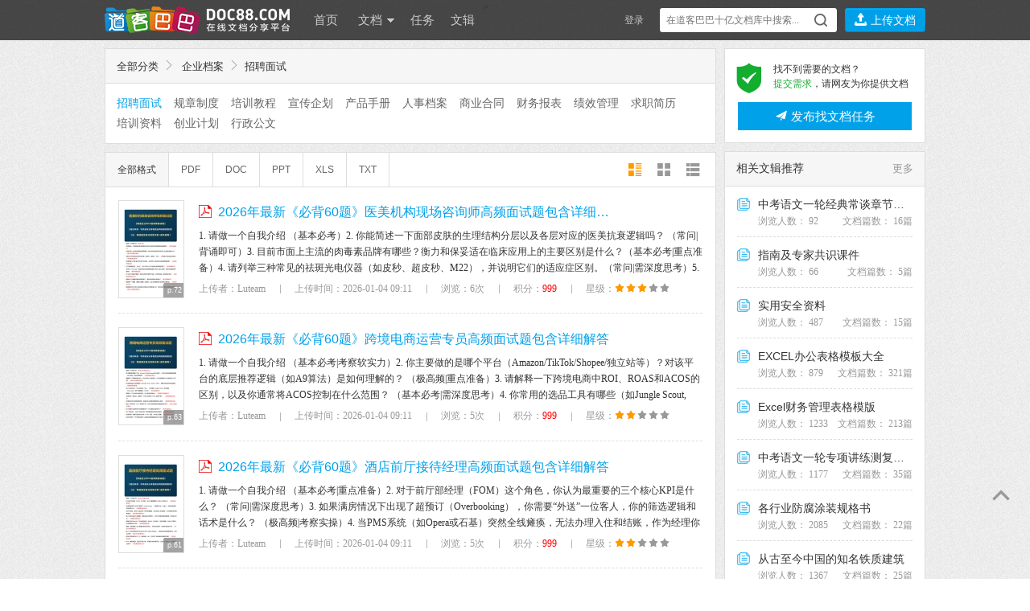

--- FILE ---
content_type: text/html; charset=utf-8
request_url: http://www.doc88.com/list-731-1-23.html
body_size: 14925
content:
<!DOCTYPE html PUBLIC "-//W3C//DTD XHTML 1.0 Transitional//EN" "http://www.w3.org/TR/xhtml1/DTD/xhtml1-transitional.dtd">
<html xmlns="http://www.w3.org/1999/xhtml">
<head>
<meta http-equiv="Content-Type" content="text/html; charset=utf-8" />
<title>招聘面试 -   企业档案 - 道客巴巴 - 在线文档分享平台</title>
<meta name="keywords" content="文档分享,在线,分享,道客巴巴" />
<meta name="description" content="道客巴巴(doc88.com)是一个在线文档分享平台。你可以上传论文,研究报告,行业标准,设计方案,电子书等电子文档，可以自由交换文档，还可以分享最新的行业资讯。" />
<link rel="shortcut icon" href="favicon.ico" />
<link rel="stylesheet" type="text/css" href="http://static.doc88.com/resources/Iconfont/iconfont.css?v=1.1"/>

<link rel="stylesheet" type="text/css" href="http://static.doc88.com/resources/css/reset.css"/>
<link rel="stylesheet" type="text/css" href="http://static.doc88.com/assets/css/layout.css?v=4.0"/>
<link rel="stylesheet" type="text/css" href="http://static.doc88.com/assets/css/form.css"/>
<link rel="stylesheet" type="text/css" href="http://static.doc88.com/assets/css/window.css?v=1.0"/>
<script type="text/javascript" src="http://static.doc88.com/assets/js/jquery-1.8.1.min.js"></script>
<script language="JavaScript" type="text/javascript" src="http://static.doc88.com/assets/js/jquery.form.js"></script>
<script type="text/javascript">
var global_page = "list";  
</script>
<script language="JavaScript" type="text/javascript" src="http://static.doc88.com/assets/js/commonjs.js?v=3.2"></script>

<!--[if lt IE 9]>
<link rel="stylesheet" type="text/css" href="http://static.doc88.com/assets/css/forie.css"/>
<![endif]-->

</head>     

<body>

 <div class="topshop">
  <div class="mainpart">
    <div class="tabs2">
      <ul class="tab">
        <li id="skins1" onclick="setTab('skins',1,2)" class="current">图案背景</li>
        <li id="skins2" onclick="setTab('skins',2,2)">纯色背景</li>
      </ul>
      <div class="tabcont">
      <div id="skin_panel_1" class="skin-panel">
        <div id="con_skins_1">
          <ul class="skin-list" id="skin-list-img">
          </ul>
        </div>
		</div>
		<div id="skin_panel_2" class="skin-panel">
        <div id="con_skins_2" class="hide">
          <ul class="skin-list"  id="skin-list-color">
          </ul>
		</div>
        </div>
		<div class="skinpaging">
            <a href="javascript:void(0)" class="prevskin"></a>
            <a href="javascript:void(0)" class="nextskin"></a>
          </div>
      </div>
      <!--end tabcont-->
    </div>
    <!--end tab2-->
  </div>
  <!--end mainpart-->
</div>
<!--end topshop-->

<div class="header" id="header">
  <div class="mainpart">
<div class="main-header">
<div class="logo">
		<a href="http://www.doc88.com/">
        <!-- <img src="http://static.doc88.com/assets/images/doc88.png" style="display:none"/> -->
            <!-- <img src="http://static.doc88.com/assets/images/logo1.png" class="logoimg"/> -->
            <div class="logoimg"></div>
            <!--[if IE 6]>
            <img src="assets/images/logo1.gif"/>
            <![endif]-->
            </a>
        </div>

        <div class="mainnav">
            <ul class="nav">
                <li><a href="/">首页</a></li>
                <li class="dropdown">
                    <a href="/list.html">文档 <span class="arrow"></span></a>
                    <div class="dorpmenu2 hide">
                        <ul class="categorys">
							<li><a class="subnav" href="http://www.doc88.com/list-593-0.html" target="_blank" title="行业资料">行业资料</a></li>
							<li><a class="subnav" href="http://www.doc88.com/list-442-0.html" target="_blank" title="考试资料">考试资料</a></li>
							<li><a class="subnav" href="http://www.doc88.com/list-441-0.html" target="_blank" title="教学课件">教学课件</a></li>
							<li><a class="subnav" href="http://www.doc88.com/list-440-0.html" target="_blank" title="学术论文">学术论文</a></li>
							<li><a class="subnav" href="http://www.doc88.com/list-443-0.html" target="_blank" title="技术资料">技术资料</a></li>
							<li><a class="subnav" href="http://www.doc88.com/list-444-0.html" target="_blank" title="金融财经">金融财经</a></li>
							<li><a class="subnav" href="http://www.doc88.com/list-445-0.html" target="_blank" title="研究报告">研究报告</a></li>
							<li><a class="subnav" href="http://www.doc88.com/list-446-0.html" target="_blank" title="法律文献">法律文献</a></li>
							<li><a class="subnav" href="http://www.doc88.com/list-447-0.html" target="_blank" title="管理文献">管理文献</a></li>
							<li><a class="subnav" href="http://www.doc88.com/list-448-0.html" target="_blank" title="社会科学">社会科学</a></li>
							<li><a class="subnav" href="http://www.doc88.com/list-449-0.html" target="_blank" title="生活休闲">生活休闲</a></li>
							<li><a class="subnav" href="http://www.doc88.com/list-574-0.html" target="_blank" title="计算机">计算机</a></li>
							<li><a class="subnav" href="http://www.doc88.com/list-687-0.html" target="_blank" title="经济文库">经济文库</a></li>
							<li><a class="subnav" href="http://www.doc88.com/list-720-0.html" target="_blank" title="数字媒体">数字媒体</a></li>
							<li><a class="subnav" href="http://www.doc88.com/list-702-0.html" target="_blank" title="教材教辅">教材教辅</a></li>
							<li><a class="subnav" href="http://www.doc88.com/list-730-0.html" target="_blank" title="企业档案">企业档案</a></li>
                        </ul>
                        <sup class="arr"></sup>
                    </div>
                </li>
				<li><a href="/t-list.html">任务</a></li>
                <li><a href="/b-list.html">文辑</a></li>
<!--                <li><a href="https://www.daokeyuedu.com" target="_blank">阅读器</a></li -->>
            </ul>
        </div>
        <!--end mainnav-->

	      <div class="usershop">
		<ul class="login-bar-con">
      <li  id="loginBar"> <script language="javascript">getLoginBar("loginBar",0);</script></li>
		</ul>
		<ul class="search-bar-con">
			<li class="shop1">
        <div class="search-nav">
          <form class="bigsearch" id="searchForm" method="post" onsubmit="return search_submit();" target="_blank" >
              <input type="text" placeholder=" 在道客巴巴十亿文档库中搜索..." class="stext" onfocus="this.placeholder=''" onblur="if(this.value=='')this.placeholder=' 在道客巴巴数亿文档库中搜索...';" class="stext" id="keyword" autocomplete="off"/>
                              <input type="submit" class="sbtncss" value=""/>
                        </form>
          <div class="search-rhint">
            <ul class="hint-list">
            
            </ul>
          </div>
        </div>
			</li>
			<li class="shop1 last">
				<button type="button" title="上传文档" class="btnupload2" onclick="showLoginWindow('/uc/index.php?act=upload','上传文档','登录后，可将您的文档上传至道客巴巴');"><i class="iconfont">&#xe621;</i></button>
				<button type="button" title="上传文档" class="btnupload3" onclick="showLoginWindow('/uc/index.php?act=upload','上传文档','登录后，可将您的文档上传至道客巴巴');"><i class="iconfont">&#xe621;</i> 上传文档</button>
			</li>
		</ul>
    </div>
	    <!--end shop-->
  </div>
  </div>
  <!--end mainpart-->
  <div class="skin-peeler">
    <a href="javascript:void(0)">
      <!-- <img src="http://static.doc88.com/assets/images/icons/skin-peeler.png" class="ie6png" /> -->
      <!--[if IE 6]>
      <img src="http://static.doc88.com/assets/images/icons/skin-peeler-ie6.png" />
      <![endif]-->
    </a>
  </div>
  <!--end skin-peeler -->
  <div class="skintips">
    <div class="skintips-bg"></div>
    <!-- <img src="http://static.doc88.com/assets/images/tips/skintips.png" class="ie6png" /> -->
    <!--[if IE 6]>
    <img src="http://static.doc88.com/assets/images/tips/skintips-for-ie6.png" />
    <![endif]-->
    <a href="javascript:void(0)" title="关闭" class="close"></a>
    <a href="javascript:void(0)" title="试试" class="into "></a>
  </div>
  <!--end skintips-->
</div>
<!--end header-->
<script src="http://static.doc88.com/resources/js/growth_value.js" type="text/javascript" charset="utf-8"></script>
<script>
  $(function(){
    var inputW = $("#keyword").width();
    var addW = $(".shop1.last").width() + inputW + 10;
    $("#keyword").focus(function(event) {
      $(".shop1.last").addClass('upload-button-hide');
      $(this).width(addW);
    });
    $("#keyword").blur(function(event) {
      var _self = $(this);
      setTimeout(function(){
        $(".shop1.last").removeClass('upload-button-hide');
        _self.width(inputW);
      },200)
    });
  })
</script>
<!-- <div class="breadcrumb">
  <div class="mainpart">
    <p class="subnav">当前位置：<a href="/list.html">所有文档</a> &gt;&gt; <a href="/list-730-1.html" target="_top">企业档案</a> &gt;&gt; 招聘面试</p>
  </div>
</div> -->
<!--end readshop-->

<div class="content">
  <div class="mainpart">
    <div  class="layout02">
      <div class="boxright" id="boxright">
		  <div class="at-doc-list-side">
          <div class="sd-side-tips">
            <i class="iconfont">&#xe6f9;</i>
            <p>
              找不到需要的文档？ <br />
              <span class="green">提交需求</span>，请网友为你提供文档
            </p>
          </div>
          <a href="javascript:void(0);" onclick="goToFind()" class="sd-side-task-btn"><i class="iconfont">&#xe689;</i> 发布找文档任务</a>
        </div>
        <div class="side-corpus-con">
          <h3><a href="/b-list.html" class="sd-more" target="_blank">更多</a>相关文辑推荐 </h3>
          <ul class="side-corpus">
           

          </ul>
        </div>
      </div>
      <!--end boxright-->
      <div class="boxleft" id="boxleft">
		<div class="list-manage">
                    <dl class="list-manage-tools">
                        <dt class="toolsbox1">
                        <h6><a href="/list.html">全部分类</a><i class="iconfont arrow">&#xe6b6;</i> <a href="/list-730-1.html" target="_top">企业档案</a><i class="iconfont arrow">&#xe6b6;</i>招聘面试<span class="miaos"></span></h6>
                        </dt>
                        <dd class="toolsbox2">
                            <div class="siftbox">
                                
                                <ul class="list-filtrate2">         
								
								                <li  class="current" ><a href="/list-731-1.html" target="_top">招聘面试</a></li>
                                <li ><a href="/list-732-1.html" target="_top">规章制度</a></li>
                                <li ><a href="/list-733-1.html" target="_top">培训教程</a></li>
                                <li ><a href="/list-734-1.html" target="_top">宣传企划</a></li>
                                <li ><a href="/list-735-1.html" target="_top">产品手册</a></li>
                                <li ><a href="/list-736-1.html" target="_top">人事档案</a></li>
                                <li ><a href="/list-737-1.html" target="_top">商业合同</a></li>
                                <li ><a href="/list-738-1.html" target="_top">财务报表</a></li>
                                <li ><a href="/list-739-1.html" target="_top">绩效管理</a></li>
                                <li ><a href="/list-740-1.html" target="_top">求职简历</a></li>
                                <li ><a href="/list-790-1.html" target="_top">培训资料</a></li>
                                <li ><a href="/list-791-1.html" target="_top">创业计划</a></li>
                                <li ><a href="/list-798-1.html" target="_top">行政公文</a></li>
                				
                                </ul>
                                <span class="mode-open-more" style="display:none">展开</span>
                            </div>
                        </dd>
                    </dl>
                    <div class="list-filter">
                        <ul class="list-filter-sort">
                            <li class="item"><a href="javascript:;"  class="current"  id="formatAll">全部格式</a></li>
                            <li class="item"><a href="javascript:;"  id="formatPDF">PDF</a></li>
                            <li class="item"><a href="javascript:;"  id="formatDOC">DOC</a></li>
                            <li class="item"><a href="javascript:;"  id="formatPPT">PPT</a></li>
                            <li class="item"><a href="javascript:;"  id="formatXLS">XLS</a></li>
                            <li class="item"><a href="javascript:;"  id="formatTXT">TXT</a></li>
                        </ul>
                        <ul class="list-filter-view">
                            <li class="item"><a href="javascript:;" class="iconfont current" id="tinyModal">&#xe6b7;</a></li>
                            <li class="item"><a href="javascript:;" class="iconfont" id="bigModal">&#xe6b9;</a></li>
                            <li class="item"><a href="javascript:;" class="iconfont" id="listModal">&#xe6b8;</a></li>
                        </ul>
                    </div>
                </div>
                <!--end listmanage-->
				
				
       
				<!--end subsearch-->
        <ul class="commonlist1"> 
		                  <li>
            <dl class="imgtxt05">
              <dt><div class="thumbnail_list hover_thumbnail">
                                <a  id="thumb_2097588922" style="background:url(http://static.doc88.com/assets/images/bg-word-03.png) no-repeat center center;background-color:#FFF" title="2026年最新《必背60题》医美机构现场咨询师高频面试题包含详细解答" href="/p-74880462399600.html" target="_blank" rel=nofollow orig="http://png.doc88.com/2026/01/04/38971847566566_80.png">
                                <span class=no_of_pages>p.72</span><span class=outer_border></span></a>
                                </div></dt>
              <dd>
                <div class="topic">
                  <h3><img src="http://static.doc88.com/assets/images/icons/type/PDF.png" alt="" /><a href="/p-74880462399600.html" target="_blank"  title="">2026年最新《必背60题》医美机构现场咨询师高频面试题包含详细解答</a></h3>
                  <!-- <span class='list_right'><a href="b041d4901d4e34bcfedb68c28fc61bc3" target="_blank" >Luteam</a>分享于&nbsp;2026-01-04 09:11</span> -->
                  <span class='list_right'>
                    <a href="javascript:addToFolder(2097588922)"><i class="iconfont">&#xe6fd;</i> 收藏</a>
                    <a href="/p-74880462399600.html" target="_blank"><i class="iconfont">&#xe602;</i> 下载</a>
                  </span>
                </div>
                <div class="depict">
                  <p class="docintro" intropath="2026/01/04/38971847566566.xml.gz" p_id="2097588922" id="intro_2097588922" loadIf = "0">
				  				  </p>
                </div>
                <div class="other1">
                  <ul class="ulist3">
                    <li style="display:none">分类：</li>
                    <li>上传者：Luteam<i class="iconfont line">&#xe6b4;</i></li>
                    <li style="display:none">格式：PDF</li>

                    <li>上传时间：2026-01-04 09:11<i class="iconfont line">&#xe6b4;</i></li>
                    <li>浏览：6次<i class="iconfont line">&#xe6b4;</i></li>
                    <li>积分：<font color="red">999</font><i class="iconfont line">&#xe6b4;</i></li>
                    <li class="doc-hot">
                        星级：<i class='iconfont current'>&#xe60b;</i><i class='iconfont current'>&#xe60b;</i><i class='iconfont current'>&#xe60b;</i><i class='iconfont'>&#xe60b;</i><i class='iconfont'>&#xe60b;</i>
                    </li>
                  </ul>
                  <!-- <ul class="wordshop">
                    <li class="down"><a href="#">下载</a></li>
                    <li class="like"><a href="javascript:addToFolder(2097588922)">收藏</a></li>
                    <li class="share"><a href="javascript:share('2097588922')">分享</a></li>
                  </ul> -->
                </div>
              </dd>
            </dl>
          </li>
                    <li>
            <dl class="imgtxt05">
              <dt><div class="thumbnail_list hover_thumbnail">
                                <a  id="thumb_2097588892" style="background:url(http://static.doc88.com/assets/images/bg-word-03.png) no-repeat center center;background-color:#FFF" title="2026年最新《必背60题》跨境电商运营专员高频面试题包含详细解答" href="/p-67119732855539.html" target="_blank" rel=nofollow orig="http://png.doc88.com/2026/01/04/67119732855843_80.png">
                                <span class=no_of_pages>p.63</span><span class=outer_border></span></a>
                                </div></dt>
              <dd>
                <div class="topic">
                  <h3><img src="http://static.doc88.com/assets/images/icons/type/PDF.png" alt="" /><a href="/p-67119732855539.html" target="_blank"  title="">2026年最新《必背60题》跨境电商运营专员高频面试题包含详细解答</a></h3>
                  <!-- <span class='list_right'><a href="b041d4901d4e34bcfedb68c28fc61bc3" target="_blank" >Luteam</a>分享于&nbsp;2026-01-04 09:11</span> -->
                  <span class='list_right'>
                    <a href="javascript:addToFolder(2097588892)"><i class="iconfont">&#xe6fd;</i> 收藏</a>
                    <a href="/p-67119732855539.html" target="_blank"><i class="iconfont">&#xe602;</i> 下载</a>
                  </span>
                </div>
                <div class="depict">
                  <p class="docintro" intropath="2026/01/04/67119732855843.xml.gz" p_id="2097588892" id="intro_2097588892" loadIf = "0">
				  				  </p>
                </div>
                <div class="other1">
                  <ul class="ulist3">
                    <li style="display:none">分类：</li>
                    <li>上传者：Luteam<i class="iconfont line">&#xe6b4;</i></li>
                    <li style="display:none">格式：PDF</li>

                    <li>上传时间：2026-01-04 09:11<i class="iconfont line">&#xe6b4;</i></li>
                    <li>浏览：5次<i class="iconfont line">&#xe6b4;</i></li>
                    <li>积分：<font color="red">999</font><i class="iconfont line">&#xe6b4;</i></li>
                    <li class="doc-hot">
                        星级：<i class='iconfont current'>&#xe60b;</i><i class='iconfont current'>&#xe60b;</i><i class='iconfont'>&#xe60b;</i><i class='iconfont'>&#xe60b;</i><i class='iconfont'>&#xe60b;</i>
                    </li>
                  </ul>
                  <!-- <ul class="wordshop">
                    <li class="down"><a href="#">下载</a></li>
                    <li class="like"><a href="javascript:addToFolder(2097588892)">收藏</a></li>
                    <li class="share"><a href="javascript:share('2097588892')">分享</a></li>
                  </ul> -->
                </div>
              </dd>
            </dl>
          </li>
                    <li>
            <dl class="imgtxt05">
              <dt><div class="thumbnail_list hover_thumbnail">
                                <a  id="thumb_2097588889" style="background:url(http://static.doc88.com/assets/images/bg-word-03.png) no-repeat center center;background-color:#FFF" title="2026年最新《必背60题》酒店前厅接待经理高频面试题包含详细解答" href="/p-98637854311115.html" target="_blank" rel=nofollow orig="http://png.doc88.com/2026/01/04/38971847566526_80.png">
                                <span class=no_of_pages>p.61</span><span class=outer_border></span></a>
                                </div></dt>
              <dd>
                <div class="topic">
                  <h3><img src="http://static.doc88.com/assets/images/icons/type/PDF.png" alt="" /><a href="/p-98637854311115.html" target="_blank"  title="">2026年最新《必背60题》酒店前厅接待经理高频面试题包含详细解答</a></h3>
                  <!-- <span class='list_right'><a href="b041d4901d4e34bcfedb68c28fc61bc3" target="_blank" >Luteam</a>分享于&nbsp;2026-01-04 09:11</span> -->
                  <span class='list_right'>
                    <a href="javascript:addToFolder(2097588889)"><i class="iconfont">&#xe6fd;</i> 收藏</a>
                    <a href="/p-98637854311115.html" target="_blank"><i class="iconfont">&#xe602;</i> 下载</a>
                  </span>
                </div>
                <div class="depict">
                  <p class="docintro" intropath="2026/01/04/38971847566526.xml.gz" p_id="2097588889" id="intro_2097588889" loadIf = "0">
				  				  </p>
                </div>
                <div class="other1">
                  <ul class="ulist3">
                    <li style="display:none">分类：</li>
                    <li>上传者：Luteam<i class="iconfont line">&#xe6b4;</i></li>
                    <li style="display:none">格式：PDF</li>

                    <li>上传时间：2026-01-04 09:11<i class="iconfont line">&#xe6b4;</i></li>
                    <li>浏览：5次<i class="iconfont line">&#xe6b4;</i></li>
                    <li>积分：<font color="red">999</font><i class="iconfont line">&#xe6b4;</i></li>
                    <li class="doc-hot">
                        星级：<i class='iconfont current'>&#xe60b;</i><i class='iconfont current'>&#xe60b;</i><i class='iconfont'>&#xe60b;</i><i class='iconfont'>&#xe60b;</i><i class='iconfont'>&#xe60b;</i>
                    </li>
                  </ul>
                  <!-- <ul class="wordshop">
                    <li class="down"><a href="#">下载</a></li>
                    <li class="like"><a href="javascript:addToFolder(2097588889)">收藏</a></li>
                    <li class="share"><a href="javascript:share('2097588889')">分享</a></li>
                  </ul> -->
                </div>
              </dd>
            </dl>
          </li>
                    <li>
            <dl class="imgtxt05">
              <dt><div class="thumbnail_list hover_thumbnail">
                                <a  id="thumb_2097588885" style="background:url(http://static.doc88.com/assets/images/bg-word-03.png) no-repeat center center;background-color:#FFF" title="2026年最新《必背60题》寒假研学带队老师高频面试题包含详细解答" href="/p-95720581633336.html" target="_blank" rel=nofollow orig="http://png.doc88.com/2026/01/04/91490165377323_80.png">
                                <span class=no_of_pages>p.58</span><span class=outer_border></span></a>
                                </div></dt>
              <dd>
                <div class="topic">
                  <h3><img src="http://static.doc88.com/assets/images/icons/type/PDF.png" alt="" /><a href="/p-95720581633336.html" target="_blank"  title="">2026年最新《必背60题》寒假研学带队老师高频面试题包含详细解答</a></h3>
                  <!-- <span class='list_right'><a href="b041d4901d4e34bcfedb68c28fc61bc3" target="_blank" >Luteam</a>分享于&nbsp;2026-01-04 09:11</span> -->
                  <span class='list_right'>
                    <a href="javascript:addToFolder(2097588885)"><i class="iconfont">&#xe6fd;</i> 收藏</a>
                    <a href="/p-95720581633336.html" target="_blank"><i class="iconfont">&#xe602;</i> 下载</a>
                  </span>
                </div>
                <div class="depict">
                  <p class="docintro" intropath="2026/01/04/91490165377323.xml.gz" p_id="2097588885" id="intro_2097588885" loadIf = "0">
				  				  </p>
                </div>
                <div class="other1">
                  <ul class="ulist3">
                    <li style="display:none">分类：</li>
                    <li>上传者：Luteam<i class="iconfont line">&#xe6b4;</i></li>
                    <li style="display:none">格式：PDF</li>

                    <li>上传时间：2026-01-04 09:11<i class="iconfont line">&#xe6b4;</i></li>
                    <li>浏览：4次<i class="iconfont line">&#xe6b4;</i></li>
                    <li>积分：<font color="red">999</font><i class="iconfont line">&#xe6b4;</i></li>
                    <li class="doc-hot">
                        星级：<i class='iconfont current'>&#xe60b;</i><i class='iconfont current'>&#xe60b;</i><i class='iconfont'>&#xe60b;</i><i class='iconfont'>&#xe60b;</i><i class='iconfont'>&#xe60b;</i>
                    </li>
                  </ul>
                  <!-- <ul class="wordshop">
                    <li class="down"><a href="#">下载</a></li>
                    <li class="like"><a href="javascript:addToFolder(2097588885)">收藏</a></li>
                    <li class="share"><a href="javascript:share('2097588885')">分享</a></li>
                  </ul> -->
                </div>
              </dd>
            </dl>
          </li>
                    <li>
            <dl class="imgtxt05">
              <dt><div class="thumbnail_list hover_thumbnail">
                                <a  id="thumb_2097588880" style="background:url(http://static.doc88.com/assets/images/bg-word-03.png) no-repeat center center;background-color:#FFF" title="2026年最新《必背60题》国有银行个人客户经理高频面试题包含详细解答" href="/p-90754063122220.html" target="_blank" rel=nofollow orig="http://png.doc88.com/2026/01/04/90754063122185_80.png">
                                <span class=no_of_pages>p.58</span><span class=outer_border></span></a>
                                </div></dt>
              <dd>
                <div class="topic">
                  <h3><img src="http://static.doc88.com/assets/images/icons/type/PDF.png" alt="" /><a href="/p-90754063122220.html" target="_blank"  title="">2026年最新《必背60题》国有银行个人客户经理高频面试题包含详细解答</a></h3>
                  <!-- <span class='list_right'><a href="b041d4901d4e34bcfedb68c28fc61bc3" target="_blank" >Luteam</a>分享于&nbsp;2026-01-04 09:11</span> -->
                  <span class='list_right'>
                    <a href="javascript:addToFolder(2097588880)"><i class="iconfont">&#xe6fd;</i> 收藏</a>
                    <a href="/p-90754063122220.html" target="_blank"><i class="iconfont">&#xe602;</i> 下载</a>
                  </span>
                </div>
                <div class="depict">
                  <p class="docintro" intropath="2026/01/04/90754063122185.xml.gz" p_id="2097588880" id="intro_2097588880" loadIf = "0">
				  				  </p>
                </div>
                <div class="other1">
                  <ul class="ulist3">
                    <li style="display:none">分类：</li>
                    <li>上传者：Luteam<i class="iconfont line">&#xe6b4;</i></li>
                    <li style="display:none">格式：PDF</li>

                    <li>上传时间：2026-01-04 09:11<i class="iconfont line">&#xe6b4;</i></li>
                    <li>浏览：5次<i class="iconfont line">&#xe6b4;</i></li>
                    <li>积分：<font color="red">999</font><i class="iconfont line">&#xe6b4;</i></li>
                    <li class="doc-hot">
                        星级：<i class='iconfont current'>&#xe60b;</i><i class='iconfont current'>&#xe60b;</i><i class='iconfont'>&#xe60b;</i><i class='iconfont'>&#xe60b;</i><i class='iconfont'>&#xe60b;</i>
                    </li>
                  </ul>
                  <!-- <ul class="wordshop">
                    <li class="down"><a href="#">下载</a></li>
                    <li class="like"><a href="javascript:addToFolder(2097588880)">收藏</a></li>
                    <li class="share"><a href="javascript:share('2097588880')">分享</a></li>
                  </ul> -->
                </div>
              </dd>
            </dl>
          </li>
                    <li>
            <dl class="imgtxt05">
              <dt><div class="thumbnail_list hover_thumbnail">
                                <a  id="thumb_2097588877" style="background:url(http://static.doc88.com/assets/images/bg-word-03.png) no-repeat center center;background-color:#FFF" title="2026年最新《必背60题》公立学校编外合同制教师高频面试题包含详细解答" href="/p-91490165377755.html" target="_blank" rel=nofollow orig="http://png.doc88.com/2026/01/04/67119732855846_80.png">
                                <span class=no_of_pages>p.55</span><span class=outer_border></span></a>
                                </div></dt>
              <dd>
                <div class="topic">
                  <h3><img src="http://static.doc88.com/assets/images/icons/type/PDF.png" alt="" /><a href="/p-91490165377755.html" target="_blank"  title="">2026年最新《必背60题》公立学校编外合同制教师高频面试题包含详细解答</a></h3>
                  <!-- <span class='list_right'><a href="b041d4901d4e34bcfedb68c28fc61bc3" target="_blank" >Luteam</a>分享于&nbsp;2026-01-04 09:11</span> -->
                  <span class='list_right'>
                    <a href="javascript:addToFolder(2097588877)"><i class="iconfont">&#xe6fd;</i> 收藏</a>
                    <a href="/p-91490165377755.html" target="_blank"><i class="iconfont">&#xe602;</i> 下载</a>
                  </span>
                </div>
                <div class="depict">
                  <p class="docintro" intropath="2026/01/04/67119732855846.xml.gz" p_id="2097588877" id="intro_2097588877" loadIf = "0">
				  				  </p>
                </div>
                <div class="other1">
                  <ul class="ulist3">
                    <li style="display:none">分类：</li>
                    <li>上传者：Luteam<i class="iconfont line">&#xe6b4;</i></li>
                    <li style="display:none">格式：PDF</li>

                    <li>上传时间：2026-01-04 09:11<i class="iconfont line">&#xe6b4;</i></li>
                    <li>浏览：3次<i class="iconfont line">&#xe6b4;</i></li>
                    <li>积分：<font color="red">999</font><i class="iconfont line">&#xe6b4;</i></li>
                    <li class="doc-hot">
                        星级：<i class='iconfont current'>&#xe60b;</i><i class='iconfont current'>&#xe60b;</i><i class='iconfont'>&#xe60b;</i><i class='iconfont'>&#xe60b;</i><i class='iconfont'>&#xe60b;</i>
                    </li>
                  </ul>
                  <!-- <ul class="wordshop">
                    <li class="down"><a href="#">下载</a></li>
                    <li class="like"><a href="javascript:addToFolder(2097588877)">收藏</a></li>
                    <li class="share"><a href="javascript:share('2097588877')">分享</a></li>
                  </ul> -->
                </div>
              </dd>
            </dl>
          </li>
                    <li>
            <dl class="imgtxt05">
              <dt><div class="thumbnail_list hover_thumbnail">
                                <a  id="thumb_2097588873" style="background:url(http://static.doc88.com/assets/images/bg-word-03.png) no-repeat center center;background-color:#FFF" title="2026年最新《必背60题》高端家政私人管家高频面试题包含详细解答" href="/p-91490165377758.html" target="_blank" rel=nofollow orig="http://png.doc88.com/2026/01/04/98637854311335_80.png">
                                <span class=no_of_pages>p.72</span><span class=outer_border></span></a>
                                </div></dt>
              <dd>
                <div class="topic">
                  <h3><img src="http://static.doc88.com/assets/images/icons/type/PDF.png" alt="" /><a href="/p-91490165377758.html" target="_blank"  title="">2026年最新《必背60题》高端家政私人管家高频面试题包含详细解答</a></h3>
                  <!-- <span class='list_right'><a href="b041d4901d4e34bcfedb68c28fc61bc3" target="_blank" >Luteam</a>分享于&nbsp;2026-01-04 09:11</span> -->
                  <span class='list_right'>
                    <a href="javascript:addToFolder(2097588873)"><i class="iconfont">&#xe6fd;</i> 收藏</a>
                    <a href="/p-91490165377758.html" target="_blank"><i class="iconfont">&#xe602;</i> 下载</a>
                  </span>
                </div>
                <div class="depict">
                  <p class="docintro" intropath="2026/01/04/98637854311335.xml.gz" p_id="2097588873" id="intro_2097588873" loadIf = "0">
				  				  </p>
                </div>
                <div class="other1">
                  <ul class="ulist3">
                    <li style="display:none">分类：</li>
                    <li>上传者：Luteam<i class="iconfont line">&#xe6b4;</i></li>
                    <li style="display:none">格式：PDF</li>

                    <li>上传时间：2026-01-04 09:11<i class="iconfont line">&#xe6b4;</i></li>
                    <li>浏览：6次<i class="iconfont line">&#xe6b4;</i></li>
                    <li>积分：<font color="red">999</font><i class="iconfont line">&#xe6b4;</i></li>
                    <li class="doc-hot">
                        星级：<i class='iconfont current'>&#xe60b;</i><i class='iconfont current'>&#xe60b;</i><i class='iconfont current'>&#xe60b;</i><i class='iconfont'>&#xe60b;</i><i class='iconfont'>&#xe60b;</i>
                    </li>
                  </ul>
                  <!-- <ul class="wordshop">
                    <li class="down"><a href="#">下载</a></li>
                    <li class="like"><a href="javascript:addToFolder(2097588873)">收藏</a></li>
                    <li class="share"><a href="javascript:share('2097588873')">分享</a></li>
                  </ul> -->
                </div>
              </dd>
            </dl>
          </li>
                    <li>
            <dl class="imgtxt05">
              <dt><div class="thumbnail_list hover_thumbnail">
                                <a  id="thumb_2097588869" style="background:url(http://static.doc88.com/assets/images/bg-word-03.png) no-repeat center center;background-color:#FFF" title="2026年最新《必背60题》抖音本地生活BD经理高频面试题包含详细解答" href="/p-98637854311125.html" target="_blank" rel=nofollow orig="http://png.doc88.com/2026/01/04/90754063122112_80.png">
                                <span class=no_of_pages>p.62</span><span class=outer_border></span></a>
                                </div></dt>
              <dd>
                <div class="topic">
                  <h3><img src="http://static.doc88.com/assets/images/icons/type/PDF.png" alt="" /><a href="/p-98637854311125.html" target="_blank"  title="">2026年最新《必背60题》抖音本地生活BD经理高频面试题包含详细解答</a></h3>
                  <!-- <span class='list_right'><a href="b041d4901d4e34bcfedb68c28fc61bc3" target="_blank" >Luteam</a>分享于&nbsp;2026-01-04 09:11</span> -->
                  <span class='list_right'>
                    <a href="javascript:addToFolder(2097588869)"><i class="iconfont">&#xe6fd;</i> 收藏</a>
                    <a href="/p-98637854311125.html" target="_blank"><i class="iconfont">&#xe602;</i> 下载</a>
                  </span>
                </div>
                <div class="depict">
                  <p class="docintro" intropath="2026/01/04/90754063122112.xml.gz" p_id="2097588869" id="intro_2097588869" loadIf = "0">
				  				  </p>
                </div>
                <div class="other1">
                  <ul class="ulist3">
                    <li style="display:none">分类：</li>
                    <li>上传者：Luteam<i class="iconfont line">&#xe6b4;</i></li>
                    <li style="display:none">格式：PDF</li>

                    <li>上传时间：2026-01-04 09:11<i class="iconfont line">&#xe6b4;</i></li>
                    <li>浏览：11次<i class="iconfont line">&#xe6b4;</i></li>
                    <li>积分：<font color="red">999</font><i class="iconfont line">&#xe6b4;</i></li>
                    <li class="doc-hot">
                        星级：<i class='iconfont current'>&#xe60b;</i><i class='iconfont current'>&#xe60b;</i><i class='iconfont current'>&#xe60b;</i><i class='iconfont'>&#xe60b;</i><i class='iconfont'>&#xe60b;</i>
                    </li>
                  </ul>
                  <!-- <ul class="wordshop">
                    <li class="down"><a href="#">下载</a></li>
                    <li class="like"><a href="javascript:addToFolder(2097588869)">收藏</a></li>
                    <li class="share"><a href="javascript:share('2097588869')">分享</a></li>
                  </ul> -->
                </div>
              </dd>
            </dl>
          </li>
                    <li>
            <dl class="imgtxt05">
              <dt><div class="thumbnail_list hover_thumbnail">
                                <a  id="thumb_2097588864" style="background:url(http://static.doc88.com/assets/images/bg-word-03.png) no-repeat center center;background-color:#FFF" title="2026年最新《必背60题》宠物医生助理高频面试题包含详细解答" href="/p-38971847566629.html" target="_blank" rel=nofollow orig="http://png.doc88.com/2026/01/04/90754063122113_80.png">
                                <span class=no_of_pages>p.70</span><span class=outer_border></span></a>
                                </div></dt>
              <dd>
                <div class="topic">
                  <h3><img src="http://static.doc88.com/assets/images/icons/type/PDF.png" alt="" /><a href="/p-38971847566629.html" target="_blank"  title="">2026年最新《必背60题》宠物医生助理高频面试题包含详细解答</a></h3>
                  <!-- <span class='list_right'><a href="b041d4901d4e34bcfedb68c28fc61bc3" target="_blank" >Luteam</a>分享于&nbsp;2026-01-04 09:11</span> -->
                  <span class='list_right'>
                    <a href="javascript:addToFolder(2097588864)"><i class="iconfont">&#xe6fd;</i> 收藏</a>
                    <a href="/p-38971847566629.html" target="_blank"><i class="iconfont">&#xe602;</i> 下载</a>
                  </span>
                </div>
                <div class="depict">
                  <p class="docintro" intropath="2026/01/04/90754063122113.xml.gz" p_id="2097588864" id="intro_2097588864" loadIf = "0">
				  				  </p>
                </div>
                <div class="other1">
                  <ul class="ulist3">
                    <li style="display:none">分类：</li>
                    <li>上传者：Luteam<i class="iconfont line">&#xe6b4;</i></li>
                    <li style="display:none">格式：PDF</li>

                    <li>上传时间：2026-01-04 09:11<i class="iconfont line">&#xe6b4;</i></li>
                    <li>浏览：6次<i class="iconfont line">&#xe6b4;</i></li>
                    <li>积分：<font color="red">999</font><i class="iconfont line">&#xe6b4;</i></li>
                    <li class="doc-hot">
                        星级：<i class='iconfont current'>&#xe60b;</i><i class='iconfont current'>&#xe60b;</i><i class='iconfont current'>&#xe60b;</i><i class='iconfont'>&#xe60b;</i><i class='iconfont'>&#xe60b;</i>
                    </li>
                  </ul>
                  <!-- <ul class="wordshop">
                    <li class="down"><a href="#">下载</a></li>
                    <li class="like"><a href="javascript:addToFolder(2097588864)">收藏</a></li>
                    <li class="share"><a href="javascript:share('2097588864')">分享</a></li>
                  </ul> -->
                </div>
              </dd>
            </dl>
          </li>
                    <li>
            <dl class="imgtxt05">
              <dt><div class="thumbnail_list hover_thumbnail">
                                <a  id="thumb_2097588861" style="background:url(http://static.doc88.com/assets/images/bg-word-03.png) no-repeat center center;background-color:#FFF" title="2026年最新《必背60题》Java后端开发工程师高频面试题包含详细解答" href="/p-95720581633349.html" target="_blank" rel=nofollow orig="http://png.doc88.com/2026/01/04/91490165377333_80.png">
                                <span class=no_of_pages>p.73</span><span class=outer_border></span></a>
                                </div></dt>
              <dd>
                <div class="topic">
                  <h3><img src="http://static.doc88.com/assets/images/icons/type/PDF.png" alt="" /><a href="/p-95720581633349.html" target="_blank"  title="">2026年最新《必背60题》Java后端开发工程师高频面试题包含详细解答</a></h3>
                  <!-- <span class='list_right'><a href="b041d4901d4e34bcfedb68c28fc61bc3" target="_blank" >Luteam</a>分享于&nbsp;2026-01-04 09:11</span> -->
                  <span class='list_right'>
                    <a href="javascript:addToFolder(2097588861)"><i class="iconfont">&#xe6fd;</i> 收藏</a>
                    <a href="/p-95720581633349.html" target="_blank"><i class="iconfont">&#xe602;</i> 下载</a>
                  </span>
                </div>
                <div class="depict">
                  <p class="docintro" intropath="2026/01/04/91490165377333.xml.gz" p_id="2097588861" id="intro_2097588861" loadIf = "0">
				  				  </p>
                </div>
                <div class="other1">
                  <ul class="ulist3">
                    <li style="display:none">分类：</li>
                    <li>上传者：Luteam<i class="iconfont line">&#xe6b4;</i></li>
                    <li style="display:none">格式：PDF</li>

                    <li>上传时间：2026-01-04 09:11<i class="iconfont line">&#xe6b4;</i></li>
                    <li>浏览：15次<i class="iconfont line">&#xe6b4;</i></li>
                    <li>积分：<font color="red">999</font><i class="iconfont line">&#xe6b4;</i></li>
                    <li class="doc-hot">
                        星级：<i class='iconfont current'>&#xe60b;</i><i class='iconfont current'>&#xe60b;</i><i class='iconfont current'>&#xe60b;</i><i class='iconfont'>&#xe60b;</i><i class='iconfont'>&#xe60b;</i>
                    </li>
                  </ul>
                  <!-- <ul class="wordshop">
                    <li class="down"><a href="#">下载</a></li>
                    <li class="like"><a href="javascript:addToFolder(2097588861)">收藏</a></li>
                    <li class="share"><a href="javascript:share('2097588861')">分享</a></li>
                  </ul> -->
                </div>
              </dd>
            </dl>
          </li>
                    <li>
            <dl class="imgtxt05">
              <dt><div class="thumbnail_list hover_thumbnail">
                                <a  id="thumb_2097588854" style="background:url(http://static.doc88.com/assets/images/bg-word-03.png) no-repeat center center;background-color:#FFF" title="2026年最新《必背60题》AIGC提示词工程师高频面试题包含详细解答" href="/p-38971847566659.html" target="_blank" rel=nofollow orig="http://png.doc88.com/2026/01/04/78043894255223_80.png">
                                <span class=no_of_pages>p.75</span><span class=outer_border></span></a>
                                </div></dt>
              <dd>
                <div class="topic">
                  <h3><img src="http://static.doc88.com/assets/images/icons/type/PDF.png" alt="" /><a href="/p-38971847566659.html" target="_blank"  title="">2026年最新《必背60题》AIGC提示词工程师高频面试题包含详细解答</a></h3>
                  <!-- <span class='list_right'><a href="b041d4901d4e34bcfedb68c28fc61bc3" target="_blank" >Luteam</a>分享于&nbsp;2026-01-04 09:11</span> -->
                  <span class='list_right'>
                    <a href="javascript:addToFolder(2097588854)"><i class="iconfont">&#xe6fd;</i> 收藏</a>
                    <a href="/p-38971847566659.html" target="_blank"><i class="iconfont">&#xe602;</i> 下载</a>
                  </span>
                </div>
                <div class="depict">
                  <p class="docintro" intropath="2026/01/04/78043894255223.xml.gz" p_id="2097588854" id="intro_2097588854" loadIf = "0">
				  				  </p>
                </div>
                <div class="other1">
                  <ul class="ulist3">
                    <li style="display:none">分类：</li>
                    <li>上传者：Luteam<i class="iconfont line">&#xe6b4;</i></li>
                    <li style="display:none">格式：PDF</li>

                    <li>上传时间：2026-01-04 09:11<i class="iconfont line">&#xe6b4;</i></li>
                    <li>浏览：4次<i class="iconfont line">&#xe6b4;</i></li>
                    <li>积分：<font color="red">999</font><i class="iconfont line">&#xe6b4;</i></li>
                    <li class="doc-hot">
                        星级：<i class='iconfont current'>&#xe60b;</i><i class='iconfont current'>&#xe60b;</i><i class='iconfont'>&#xe60b;</i><i class='iconfont'>&#xe60b;</i><i class='iconfont'>&#xe60b;</i>
                    </li>
                  </ul>
                  <!-- <ul class="wordshop">
                    <li class="down"><a href="#">下载</a></li>
                    <li class="like"><a href="javascript:addToFolder(2097588854)">收藏</a></li>
                    <li class="share"><a href="javascript:share('2097588854')">分享</a></li>
                  </ul> -->
                </div>
              </dd>
            </dl>
          </li>
                    <li>
            <dl class="imgtxt05">
              <dt><div class="thumbnail_list hover_thumbnail">
                                <a  id="thumb_2097489773" style="background:url(http://static.doc88.com/assets/images/bg-word-03.png) no-repeat center center;background-color:#FFF" title="专业代码名称及研究方向-西南医科大学--研究生院" href="/p-78343894059441.html" target="_blank" rel=nofollow orig="http://png.doc88.com/2026/01/02/78343894059441_80.png">
                                <span class=no_of_pages>p.21</span><span class=outer_border></span></a>
                                </div></dt>
              <dd>
                <div class="topic">
                  <h3><img src="http://static.doc88.com/assets/images/icons/type/DOCX.png" alt="" /><a href="/p-78343894059441.html" target="_blank"  title="">专业代码名称及研究方向-西南医科大学--研究生院</a></h3>
                  <!-- <span class='list_right'><a href="72b0f1d082d8b08fd5e68731242c6e83" target="_blank" >文彩天下</a>分享于&nbsp;2026-01-02 17:10</span> -->
                  <span class='list_right'>
                    <a href="javascript:addToFolder(2097489773)"><i class="iconfont">&#xe6fd;</i> 收藏</a>
                    <a href="/p-78343894059441.html" target="_blank"><i class="iconfont">&#xe602;</i> 下载</a>
                  </span>
                </div>
                <div class="depict">
                  <p class="docintro" intropath="2026/01/02/78343894059441.xml.gz" p_id="2097489773" id="intro_2097489773" loadIf = "0">
				  				  </p>
                </div>
                <div class="other1">
                  <ul class="ulist3">
                    <li style="display:none">分类：</li>
                    <li>上传者：文彩天下<i class="iconfont line">&#xe6b4;</i></li>
                    <li style="display:none">格式：DOCX</li>

                    <li>上传时间：2026-01-02 17:10<i class="iconfont line">&#xe6b4;</i></li>
                    <li>浏览：3次<i class="iconfont line">&#xe6b4;</i></li>
                    <li>积分：<font color="red">600</font><i class="iconfont line">&#xe6b4;</i></li>
                    <li class="doc-hot">
                        星级：<i class='iconfont current'>&#xe60b;</i><i class='iconfont current'>&#xe60b;</i><i class='iconfont'>&#xe60b;</i><i class='iconfont'>&#xe60b;</i><i class='iconfont'>&#xe60b;</i>
                    </li>
                  </ul>
                  <!-- <ul class="wordshop">
                    <li class="down"><a href="#">下载</a></li>
                    <li class="like"><a href="javascript:addToFolder(2097489773)">收藏</a></li>
                    <li class="share"><a href="javascript:share('2097489773')">分享</a></li>
                  </ul> -->
                </div>
              </dd>
            </dl>
          </li>
                    <li>
            <dl class="imgtxt05">
              <dt><div class="thumbnail_list hover_thumbnail">
                                <a  id="thumb_2097489575" style="background:url(http://static.doc88.com/assets/images/bg-word-03.png) no-repeat center center;background-color:#FFF" title="中西医结合危重病学试卷" href="/p-78343894059242.html" target="_blank" rel=nofollow orig="http://png.doc88.com/2024/07/31/35959686894609_80.png">
                                <span class=no_of_pages>p.4</span><span class=outer_border></span></a>
                                </div></dt>
              <dd>
                <div class="topic">
                  <h3><img src="http://static.doc88.com/assets/images/icons/type/DOCX.png" alt="" /><a href="/p-78343894059242.html" target="_blank"  title="">中西医结合危重病学试卷</a></h3>
                  <!-- <span class='list_right'><a href="72b0f1d082d8b08fd5e68731242c6e83" target="_blank" >文彩天下</a>分享于&nbsp;2026-01-02 17:08</span> -->
                  <span class='list_right'>
                    <a href="javascript:addToFolder(2097489575)"><i class="iconfont">&#xe6fd;</i> 收藏</a>
                    <a href="/p-78343894059242.html" target="_blank"><i class="iconfont">&#xe602;</i> 下载</a>
                  </span>
                </div>
                <div class="depict">
                  <p class="docintro" intropath="2024/07/31/35959686894609.xml.gz" p_id="2097489575" id="intro_2097489575" loadIf = "0">
				  				  </p>
                </div>
                <div class="other1">
                  <ul class="ulist3">
                    <li style="display:none">分类：</li>
                    <li>上传者：文彩天下<i class="iconfont line">&#xe6b4;</i></li>
                    <li style="display:none">格式：DOCX</li>

                    <li>上传时间：2026-01-02 17:08<i class="iconfont line">&#xe6b4;</i></li>
                    <li>浏览：4次<i class="iconfont line">&#xe6b4;</i></li>
                    <li>积分：<font color="red">600</font><i class="iconfont line">&#xe6b4;</i></li>
                    <li class="doc-hot">
                        星级：<i class='iconfont current'>&#xe60b;</i><i class='iconfont'>&#xe60b;</i><i class='iconfont'>&#xe60b;</i><i class='iconfont'>&#xe60b;</i><i class='iconfont'>&#xe60b;</i>
                    </li>
                  </ul>
                  <!-- <ul class="wordshop">
                    <li class="down"><a href="#">下载</a></li>
                    <li class="like"><a href="javascript:addToFolder(2097489575)">收藏</a></li>
                    <li class="share"><a href="javascript:share('2097489575')">分享</a></li>
                  </ul> -->
                </div>
              </dd>
            </dl>
          </li>
                    <li>
            <dl class="imgtxt05">
              <dt><div class="thumbnail_list hover_thumbnail">
                                <a  id="thumb_2097489512" style="background:url(http://static.doc88.com/assets/images/bg-word-03.png) no-repeat center center;background-color:#FFF" title="中考病句修改(含答案)" href="/p-14868436593018.html" target="_blank" rel=nofollow orig="http://png.doc88.com/2026/01/02/14868436593018_80.png">
                                <span class=no_of_pages>p.6</span><span class=outer_border></span></a>
                                </div></dt>
              <dd>
                <div class="topic">
                  <h3><img src="http://static.doc88.com/assets/images/icons/type/DOCX.png" alt="" /><a href="/p-14868436593018.html" target="_blank"  title="">中考病句修改(含答案)</a></h3>
                  <!-- <span class='list_right'><a href="72b0f1d082d8b08fd5e68731242c6e83" target="_blank" >文彩天下</a>分享于&nbsp;2026-01-02 17:08</span> -->
                  <span class='list_right'>
                    <a href="javascript:addToFolder(2097489512)"><i class="iconfont">&#xe6fd;</i> 收藏</a>
                    <a href="/p-14868436593018.html" target="_blank"><i class="iconfont">&#xe602;</i> 下载</a>
                  </span>
                </div>
                <div class="depict">
                  <p class="docintro" intropath="2026/01/02/14868436593018.xml.gz" p_id="2097489512" id="intro_2097489512" loadIf = "0">
				  				  </p>
                </div>
                <div class="other1">
                  <ul class="ulist3">
                    <li style="display:none">分类：</li>
                    <li>上传者：文彩天下<i class="iconfont line">&#xe6b4;</i></li>
                    <li style="display:none">格式：DOCX</li>

                    <li>上传时间：2026-01-02 17:08<i class="iconfont line">&#xe6b4;</i></li>
                    <li>浏览：4次<i class="iconfont line">&#xe6b4;</i></li>
                    <li>积分：<font color="red">600</font><i class="iconfont line">&#xe6b4;</i></li>
                    <li class="doc-hot">
                        星级：<i class='iconfont current'>&#xe60b;</i><i class='iconfont current'>&#xe60b;</i><i class='iconfont'>&#xe60b;</i><i class='iconfont'>&#xe60b;</i><i class='iconfont'>&#xe60b;</i>
                    </li>
                  </ul>
                  <!-- <ul class="wordshop">
                    <li class="down"><a href="#">下载</a></li>
                    <li class="like"><a href="javascript:addToFolder(2097489512)">收藏</a></li>
                    <li class="share"><a href="javascript:share('2097489512')">分享</a></li>
                  </ul> -->
                </div>
              </dd>
            </dl>
          </li>
                    <li>
            <dl class="imgtxt05">
              <dt><div class="thumbnail_list hover_thumbnail">
                                <a  id="thumb_2097489453" style="background:url(http://static.doc88.com/assets/images/bg-word-03.png) no-repeat center center;background-color:#FFF" title="中国药科大学2018年第二学士学位报名表" href="/p-67919732153180.html" target="_blank" rel=nofollow orig="http://png.doc88.com/2026/01/02/67919732153180_80.png">
                                <span class=no_of_pages>p.6</span><span class=outer_border></span></a>
                                </div></dt>
              <dd>
                <div class="topic">
                  <h3><img src="http://static.doc88.com/assets/images/icons/type/DOCX.png" alt="" /><a href="/p-67919732153180.html" target="_blank"  title="">中国药科大学2018年第二学士学位报名表</a></h3>
                  <!-- <span class='list_right'><a href="72b0f1d082d8b08fd5e68731242c6e83" target="_blank" >文彩天下</a>分享于&nbsp;2026-01-02 17:08</span> -->
                  <span class='list_right'>
                    <a href="javascript:addToFolder(2097489453)"><i class="iconfont">&#xe6fd;</i> 收藏</a>
                    <a href="/p-67919732153180.html" target="_blank"><i class="iconfont">&#xe602;</i> 下载</a>
                  </span>
                </div>
                <div class="depict">
                  <p class="docintro" intropath="2026/01/02/67919732153180.xml.gz" p_id="2097489453" id="intro_2097489453" loadIf = "0">
				  				  </p>
                </div>
                <div class="other1">
                  <ul class="ulist3">
                    <li style="display:none">分类：</li>
                    <li>上传者：文彩天下<i class="iconfont line">&#xe6b4;</i></li>
                    <li style="display:none">格式：DOCX</li>

                    <li>上传时间：2026-01-02 17:08<i class="iconfont line">&#xe6b4;</i></li>
                    <li>浏览：5次<i class="iconfont line">&#xe6b4;</i></li>
                    <li>积分：<font color="red">600</font><i class="iconfont line">&#xe6b4;</i></li>
                    <li class="doc-hot">
                        星级：<i class='iconfont current'>&#xe60b;</i><i class='iconfont current'>&#xe60b;</i><i class='iconfont'>&#xe60b;</i><i class='iconfont'>&#xe60b;</i><i class='iconfont'>&#xe60b;</i>
                    </li>
                  </ul>
                  <!-- <ul class="wordshop">
                    <li class="down"><a href="#">下载</a></li>
                    <li class="like"><a href="javascript:addToFolder(2097489453)">收藏</a></li>
                    <li class="share"><a href="javascript:share('2097489453')">分享</a></li>
                  </ul> -->
                </div>
              </dd>
            </dl>
          </li>
                    <li>
            <dl class="imgtxt05">
              <dt><div class="thumbnail_list hover_thumbnail">
                                <a  id="thumb_2097292041" style="background:url(http://static.doc88.com/assets/images/bg-word-03.png) no-repeat center center;background-color:#FFF" title="小学生的自我介绍英文版" href="/p-73843894393807.html" target="_blank" rel=nofollow orig="http://png.doc88.com/2025/12/30/73843894393807_80.png">
                                <span class=no_of_pages>p.5</span><span class=outer_border></span></a>
                                </div></dt>
              <dd>
                <div class="topic">
                  <h3><img src="http://static.doc88.com/assets/images/icons/type/DOCX.png" alt="" /><a href="/p-73843894393807.html" target="_blank"  title="">小学生的自我介绍英文版</a></h3>
                  <!-- <span class='list_right'><a href="e7f4d2c3b67228e36b9b320a349baa3c" target="_blank" >lidonglin1961</a>分享于&nbsp;2025-12-30 22:40</span> -->
                  <span class='list_right'>
                    <a href="javascript:addToFolder(2097292041)"><i class="iconfont">&#xe6fd;</i> 收藏</a>
                    <a href="/p-73843894393807.html" target="_blank"><i class="iconfont">&#xe602;</i> 下载</a>
                  </span>
                </div>
                <div class="depict">
                  <p class="docintro" intropath="2025/12/30/73843894393807.xml.gz" p_id="2097292041" id="intro_2097292041" loadIf = "0">
				  				  </p>
                </div>
                <div class="other1">
                  <ul class="ulist3">
                    <li style="display:none">分类：</li>
                    <li>上传者：lidonglin1961<i class="iconfont line">&#xe6b4;</i></li>
                    <li style="display:none">格式：DOCX</li>

                    <li>上传时间：2025-12-30 22:40<i class="iconfont line">&#xe6b4;</i></li>
                    <li>浏览：9次<i class="iconfont line">&#xe6b4;</i></li>
                    <li>积分：<font color="red">500</font><i class="iconfont line">&#xe6b4;</i></li>
                    <li class="doc-hot">
                        星级：<i class='iconfont current'>&#xe60b;</i><i class='iconfont current'>&#xe60b;</i><i class='iconfont'>&#xe60b;</i><i class='iconfont'>&#xe60b;</i><i class='iconfont'>&#xe60b;</i>
                    </li>
                  </ul>
                  <!-- <ul class="wordshop">
                    <li class="down"><a href="#">下载</a></li>
                    <li class="like"><a href="javascript:addToFolder(2097292041)">收藏</a></li>
                    <li class="share"><a href="javascript:share('2097292041')">分享</a></li>
                  </ul> -->
                </div>
              </dd>
            </dl>
          </li>
                    <li>
            <dl class="imgtxt05">
              <dt><div class="thumbnail_list hover_thumbnail">
                                <a  id="thumb_2097292040" style="background:url(http://static.doc88.com/assets/images/bg-word-03.png) no-repeat center center;background-color:#FFF" title="公司新员工转正工作报告怎么写" href="/p-90520581080575.html" target="_blank" rel=nofollow orig="http://png.doc88.com/2025/12/30/90520581080575_80.png">
                                <span class=no_of_pages>p.10</span><span class=outer_border></span></a>
                                </div></dt>
              <dd>
                <div class="topic">
                  <h3><img src="http://static.doc88.com/assets/images/icons/type/DOCX.png" alt="" /><a href="/p-90520581080575.html" target="_blank"  title="">公司新员工转正工作报告怎么写</a></h3>
                  <!-- <span class='list_right'><a href="e7f4d2c3b67228e36b9b320a349baa3c" target="_blank" >lidonglin1961</a>分享于&nbsp;2025-12-30 22:40</span> -->
                  <span class='list_right'>
                    <a href="javascript:addToFolder(2097292040)"><i class="iconfont">&#xe6fd;</i> 收藏</a>
                    <a href="/p-90520581080575.html" target="_blank"><i class="iconfont">&#xe602;</i> 下载</a>
                  </span>
                </div>
                <div class="depict">
                  <p class="docintro" intropath="2025/12/30/90520581080575.xml.gz" p_id="2097292040" id="intro_2097292040" loadIf = "0">
				  				  </p>
                </div>
                <div class="other1">
                  <ul class="ulist3">
                    <li style="display:none">分类：</li>
                    <li>上传者：lidonglin1961<i class="iconfont line">&#xe6b4;</i></li>
                    <li style="display:none">格式：DOCX</li>

                    <li>上传时间：2025-12-30 22:40<i class="iconfont line">&#xe6b4;</i></li>
                    <li>浏览：5次<i class="iconfont line">&#xe6b4;</i></li>
                    <li>积分：<font color="red">500</font><i class="iconfont line">&#xe6b4;</i></li>
                    <li class="doc-hot">
                        星级：<i class='iconfont current'>&#xe60b;</i><i class='iconfont current'>&#xe60b;</i><i class='iconfont'>&#xe60b;</i><i class='iconfont'>&#xe60b;</i><i class='iconfont'>&#xe60b;</i>
                    </li>
                  </ul>
                  <!-- <ul class="wordshop">
                    <li class="down"><a href="#">下载</a></li>
                    <li class="like"><a href="javascript:addToFolder(2097292040)">收藏</a></li>
                    <li class="share"><a href="javascript:share('2097292040')">分享</a></li>
                  </ul> -->
                </div>
              </dd>
            </dl>
          </li>
                    <li>
            <dl class="imgtxt05">
              <dt><div class="thumbnail_list hover_thumbnail">
                                <a  id="thumb_2097292039" style="background:url(http://static.doc88.com/assets/images/bg-word-03.png) no-repeat center center;background-color:#FFF" title="初一英语自我介绍带翻译" href="/p-97837854757805.html" target="_blank" rel=nofollow orig="http://png.doc88.com/2025/12/30/97837854757805_80.png">
                                <span class=no_of_pages>p.11</span><span class=outer_border></span></a>
                                </div></dt>
              <dd>
                <div class="topic">
                  <h3><img src="http://static.doc88.com/assets/images/icons/type/DOCX.png" alt="" /><a href="/p-97837854757805.html" target="_blank"  title="">初一英语自我介绍带翻译</a></h3>
                  <!-- <span class='list_right'><a href="e7f4d2c3b67228e36b9b320a349baa3c" target="_blank" >lidonglin1961</a>分享于&nbsp;2025-12-30 22:40</span> -->
                  <span class='list_right'>
                    <a href="javascript:addToFolder(2097292039)"><i class="iconfont">&#xe6fd;</i> 收藏</a>
                    <a href="/p-97837854757805.html" target="_blank"><i class="iconfont">&#xe602;</i> 下载</a>
                  </span>
                </div>
                <div class="depict">
                  <p class="docintro" intropath="2025/12/30/97837854757805.xml.gz" p_id="2097292039" id="intro_2097292039" loadIf = "0">
				  				  </p>
                </div>
                <div class="other1">
                  <ul class="ulist3">
                    <li style="display:none">分类：</li>
                    <li>上传者：lidonglin1961<i class="iconfont line">&#xe6b4;</i></li>
                    <li style="display:none">格式：DOCX</li>

                    <li>上传时间：2025-12-30 22:40<i class="iconfont line">&#xe6b4;</i></li>
                    <li>浏览：10次<i class="iconfont line">&#xe6b4;</i></li>
                    <li>积分：<font color="red">500</font><i class="iconfont line">&#xe6b4;</i></li>
                    <li class="doc-hot">
                        星级：<i class='iconfont current'>&#xe60b;</i><i class='iconfont current'>&#xe60b;</i><i class='iconfont current'>&#xe60b;</i><i class='iconfont'>&#xe60b;</i><i class='iconfont'>&#xe60b;</i>
                    </li>
                  </ul>
                  <!-- <ul class="wordshop">
                    <li class="down"><a href="#">下载</a></li>
                    <li class="like"><a href="javascript:addToFolder(2097292039)">收藏</a></li>
                    <li class="share"><a href="javascript:share('2097292039')">分享</a></li>
                  </ul> -->
                </div>
              </dd>
            </dl>
          </li>
                    <li>
            <dl class="imgtxt05">
              <dt><div class="thumbnail_list hover_thumbnail">
                                <a  id="thumb_2097292038" style="background:url(http://static.doc88.com/assets/images/bg-word-03.png) no-repeat center center;background-color:#FFF" title="转正自我鉴定怎么填写" href="/p-69719732939705.html" target="_blank" rel=nofollow orig="http://png.doc88.com/2025/12/30/69719732939705_80.png">
                                <span class=no_of_pages>p.8</span><span class=outer_border></span></a>
                                </div></dt>
              <dd>
                <div class="topic">
                  <h3><img src="http://static.doc88.com/assets/images/icons/type/DOCX.png" alt="" /><a href="/p-69719732939705.html" target="_blank"  title="">转正自我鉴定怎么填写</a></h3>
                  <!-- <span class='list_right'><a href="e7f4d2c3b67228e36b9b320a349baa3c" target="_blank" >lidonglin1961</a>分享于&nbsp;2025-12-30 22:40</span> -->
                  <span class='list_right'>
                    <a href="javascript:addToFolder(2097292038)"><i class="iconfont">&#xe6fd;</i> 收藏</a>
                    <a href="/p-69719732939705.html" target="_blank"><i class="iconfont">&#xe602;</i> 下载</a>
                  </span>
                </div>
                <div class="depict">
                  <p class="docintro" intropath="2025/12/30/69719732939705.xml.gz" p_id="2097292038" id="intro_2097292038" loadIf = "0">
				  				  </p>
                </div>
                <div class="other1">
                  <ul class="ulist3">
                    <li style="display:none">分类：</li>
                    <li>上传者：lidonglin1961<i class="iconfont line">&#xe6b4;</i></li>
                    <li style="display:none">格式：DOCX</li>

                    <li>上传时间：2025-12-30 22:40<i class="iconfont line">&#xe6b4;</i></li>
                    <li>浏览：7次<i class="iconfont line">&#xe6b4;</i></li>
                    <li>积分：<font color="red">500</font><i class="iconfont line">&#xe6b4;</i></li>
                    <li class="doc-hot">
                        星级：<i class='iconfont current'>&#xe60b;</i><i class='iconfont current'>&#xe60b;</i><i class='iconfont current'>&#xe60b;</i><i class='iconfont'>&#xe60b;</i><i class='iconfont'>&#xe60b;</i>
                    </li>
                  </ul>
                  <!-- <ul class="wordshop">
                    <li class="down"><a href="#">下载</a></li>
                    <li class="like"><a href="javascript:addToFolder(2097292038)">收藏</a></li>
                    <li class="share"><a href="javascript:share('2097292038')">分享</a></li>
                  </ul> -->
                </div>
              </dd>
            </dl>
          </li>
                    <li>
            <dl class="imgtxt05">
              <dt><div class="thumbnail_list hover_thumbnail">
                                <a  id="thumb_2097292037" style="background:url(http://static.doc88.com/assets/images/bg-word-03.png) no-repeat center center;background-color:#FFF" title="it工程师英语面试自我介绍" href="/p-97837854757804.html" target="_blank" rel=nofollow orig="http://png.doc88.com/2025/12/30/97837854757804_80.png">
                                <span class=no_of_pages>p.6</span><span class=outer_border></span></a>
                                </div></dt>
              <dd>
                <div class="topic">
                  <h3><img src="http://static.doc88.com/assets/images/icons/type/DOCX.png" alt="" /><a href="/p-97837854757804.html" target="_blank"  title="">it工程师英语面试自我介绍</a></h3>
                  <!-- <span class='list_right'><a href="e7f4d2c3b67228e36b9b320a349baa3c" target="_blank" >lidonglin1961</a>分享于&nbsp;2025-12-30 22:40</span> -->
                  <span class='list_right'>
                    <a href="javascript:addToFolder(2097292037)"><i class="iconfont">&#xe6fd;</i> 收藏</a>
                    <a href="/p-97837854757804.html" target="_blank"><i class="iconfont">&#xe602;</i> 下载</a>
                  </span>
                </div>
                <div class="depict">
                  <p class="docintro" intropath="2025/12/30/97837854757804.xml.gz" p_id="2097292037" id="intro_2097292037" loadIf = "0">
				  				  </p>
                </div>
                <div class="other1">
                  <ul class="ulist3">
                    <li style="display:none">分类：</li>
                    <li>上传者：lidonglin1961<i class="iconfont line">&#xe6b4;</i></li>
                    <li style="display:none">格式：DOCX</li>

                    <li>上传时间：2025-12-30 22:40<i class="iconfont line">&#xe6b4;</i></li>
                    <li>浏览：11次<i class="iconfont line">&#xe6b4;</i></li>
                    <li>积分：<font color="red">500</font><i class="iconfont line">&#xe6b4;</i></li>
                    <li class="doc-hot">
                        星级：<i class='iconfont current'>&#xe60b;</i><i class='iconfont current'>&#xe60b;</i><i class='iconfont current'>&#xe60b;</i><i class='iconfont'>&#xe60b;</i><i class='iconfont'>&#xe60b;</i>
                    </li>
                  </ul>
                  <!-- <ul class="wordshop">
                    <li class="down"><a href="#">下载</a></li>
                    <li class="like"><a href="javascript:addToFolder(2097292037)">收藏</a></li>
                    <li class="share"><a href="javascript:share('2097292037')">分享</a></li>
                  </ul> -->
                </div>
              </dd>
            </dl>
          </li>
                    <li>
            <dl class="imgtxt05">
              <dt><div class="thumbnail_list hover_thumbnail">
                                <a  id="thumb_2097292036" style="background:url(http://static.doc88.com/assets/images/bg-word-03.png) no-repeat center center;background-color:#FFF" title="大学一年级自我鉴定怎么写" href="/p-97837854757802.html" target="_blank" rel=nofollow orig="http://png.doc88.com/2025/12/30/97837854757802_80.png">
                                <span class=no_of_pages>p.8</span><span class=outer_border></span></a>
                                </div></dt>
              <dd>
                <div class="topic">
                  <h3><img src="http://static.doc88.com/assets/images/icons/type/DOCX.png" alt="" /><a href="/p-97837854757802.html" target="_blank"  title="">大学一年级自我鉴定怎么写</a></h3>
                  <!-- <span class='list_right'><a href="e7f4d2c3b67228e36b9b320a349baa3c" target="_blank" >lidonglin1961</a>分享于&nbsp;2025-12-30 22:39</span> -->
                  <span class='list_right'>
                    <a href="javascript:addToFolder(2097292036)"><i class="iconfont">&#xe6fd;</i> 收藏</a>
                    <a href="/p-97837854757802.html" target="_blank"><i class="iconfont">&#xe602;</i> 下载</a>
                  </span>
                </div>
                <div class="depict">
                  <p class="docintro" intropath="2025/12/30/97837854757802.xml.gz" p_id="2097292036" id="intro_2097292036" loadIf = "0">
				  				  </p>
                </div>
                <div class="other1">
                  <ul class="ulist3">
                    <li style="display:none">分类：</li>
                    <li>上传者：lidonglin1961<i class="iconfont line">&#xe6b4;</i></li>
                    <li style="display:none">格式：DOCX</li>

                    <li>上传时间：2025-12-30 22:39<i class="iconfont line">&#xe6b4;</i></li>
                    <li>浏览：7次<i class="iconfont line">&#xe6b4;</i></li>
                    <li>积分：<font color="red">500</font><i class="iconfont line">&#xe6b4;</i></li>
                    <li class="doc-hot">
                        星级：<i class='iconfont current'>&#xe60b;</i><i class='iconfont current'>&#xe60b;</i><i class='iconfont current'>&#xe60b;</i><i class='iconfont'>&#xe60b;</i><i class='iconfont'>&#xe60b;</i>
                    </li>
                  </ul>
                  <!-- <ul class="wordshop">
                    <li class="down"><a href="#">下载</a></li>
                    <li class="like"><a href="javascript:addToFolder(2097292036)">收藏</a></li>
                    <li class="share"><a href="javascript:share('2097292036')">分享</a></li>
                  </ul> -->
                </div>
              </dd>
            </dl>
          </li>
                    <li>
            <dl class="imgtxt05">
              <dt><div class="thumbnail_list hover_thumbnail">
                                <a  id="thumb_2097292035" style="background:url(http://static.doc88.com/assets/images/bg-word-03.png) no-repeat center center;background-color:#FFF" title="员工转正个人自我鉴定锦集" href="/p-70480462060413.html" target="_blank" rel=nofollow orig="http://png.doc88.com/2025/12/30/70480462060413_80.png">
                                <span class=no_of_pages>p.11</span><span class=outer_border></span></a>
                                </div></dt>
              <dd>
                <div class="topic">
                  <h3><img src="http://static.doc88.com/assets/images/icons/type/DOCX.png" alt="" /><a href="/p-70480462060413.html" target="_blank"  title="">员工转正个人自我鉴定锦集</a></h3>
                  <!-- <span class='list_right'><a href="e7f4d2c3b67228e36b9b320a349baa3c" target="_blank" >lidonglin1961</a>分享于&nbsp;2025-12-30 22:39</span> -->
                  <span class='list_right'>
                    <a href="javascript:addToFolder(2097292035)"><i class="iconfont">&#xe6fd;</i> 收藏</a>
                    <a href="/p-70480462060413.html" target="_blank"><i class="iconfont">&#xe602;</i> 下载</a>
                  </span>
                </div>
                <div class="depict">
                  <p class="docintro" intropath="2025/12/30/70480462060413.xml.gz" p_id="2097292035" id="intro_2097292035" loadIf = "0">
				  				  </p>
                </div>
                <div class="other1">
                  <ul class="ulist3">
                    <li style="display:none">分类：</li>
                    <li>上传者：lidonglin1961<i class="iconfont line">&#xe6b4;</i></li>
                    <li style="display:none">格式：DOCX</li>

                    <li>上传时间：2025-12-30 22:39<i class="iconfont line">&#xe6b4;</i></li>
                    <li>浏览：9次<i class="iconfont line">&#xe6b4;</i></li>
                    <li>积分：<font color="red">500</font><i class="iconfont line">&#xe6b4;</i></li>
                    <li class="doc-hot">
                        星级：<i class='iconfont current'>&#xe60b;</i><i class='iconfont current'>&#xe60b;</i><i class='iconfont current'>&#xe60b;</i><i class='iconfont'>&#xe60b;</i><i class='iconfont'>&#xe60b;</i>
                    </li>
                  </ul>
                  <!-- <ul class="wordshop">
                    <li class="down"><a href="#">下载</a></li>
                    <li class="like"><a href="javascript:addToFolder(2097292035)">收藏</a></li>
                    <li class="share"><a href="javascript:share('2097292035')">分享</a></li>
                  </ul> -->
                </div>
              </dd>
            </dl>
          </li>
                    <li>
            <dl class="imgtxt05">
              <dt><div class="thumbnail_list hover_thumbnail">
                                <a  id="thumb_2097292034" style="background:url(http://static.doc88.com/assets/images/bg-word-03.png) no-repeat center center;background-color:#FFF" title="2分钟英文自我介绍" href="/p-90520581080527.html" target="_blank" rel=nofollow orig="http://png.doc88.com/2025/12/30/90520581080527_80.png">
                                <span class=no_of_pages>p.7</span><span class=outer_border></span></a>
                                </div></dt>
              <dd>
                <div class="topic">
                  <h3><img src="http://static.doc88.com/assets/images/icons/type/DOCX.png" alt="" /><a href="/p-90520581080527.html" target="_blank"  title="">2分钟英文自我介绍</a></h3>
                  <!-- <span class='list_right'><a href="e7f4d2c3b67228e36b9b320a349baa3c" target="_blank" >lidonglin1961</a>分享于&nbsp;2025-12-30 22:39</span> -->
                  <span class='list_right'>
                    <a href="javascript:addToFolder(2097292034)"><i class="iconfont">&#xe6fd;</i> 收藏</a>
                    <a href="/p-90520581080527.html" target="_blank"><i class="iconfont">&#xe602;</i> 下载</a>
                  </span>
                </div>
                <div class="depict">
                  <p class="docintro" intropath="2025/12/30/90520581080527.xml.gz" p_id="2097292034" id="intro_2097292034" loadIf = "0">
				  				  </p>
                </div>
                <div class="other1">
                  <ul class="ulist3">
                    <li style="display:none">分类：</li>
                    <li>上传者：lidonglin1961<i class="iconfont line">&#xe6b4;</i></li>
                    <li style="display:none">格式：DOCX</li>

                    <li>上传时间：2025-12-30 22:39<i class="iconfont line">&#xe6b4;</i></li>
                    <li>浏览：9次<i class="iconfont line">&#xe6b4;</i></li>
                    <li>积分：<font color="red">500</font><i class="iconfont line">&#xe6b4;</i></li>
                    <li class="doc-hot">
                        星级：<i class='iconfont current'>&#xe60b;</i><i class='iconfont current'>&#xe60b;</i><i class='iconfont current'>&#xe60b;</i><i class='iconfont'>&#xe60b;</i><i class='iconfont'>&#xe60b;</i>
                    </li>
                  </ul>
                  <!-- <ul class="wordshop">
                    <li class="down"><a href="#">下载</a></li>
                    <li class="like"><a href="javascript:addToFolder(2097292034)">收藏</a></li>
                    <li class="share"><a href="javascript:share('2097292034')">分享</a></li>
                  </ul> -->
                </div>
              </dd>
            </dl>
          </li>
                    <li>
            <dl class="imgtxt05">
              <dt><div class="thumbnail_list hover_thumbnail">
                                <a  id="thumb_2097292033" style="background:url(http://static.doc88.com/assets/images/bg-word-03.png) no-repeat center center;background-color:#FFF" title="大学教师转正自我鉴定" href="/p-94054063464055.html" target="_blank" rel=nofollow orig="http://png.doc88.com/2025/12/30/94054063464055_80.png">
                                <span class=no_of_pages>p.9</span><span class=outer_border></span></a>
                                </div></dt>
              <dd>
                <div class="topic">
                  <h3><img src="http://static.doc88.com/assets/images/icons/type/DOCX.png" alt="" /><a href="/p-94054063464055.html" target="_blank"  title="">大学教师转正自我鉴定</a></h3>
                  <!-- <span class='list_right'><a href="e7f4d2c3b67228e36b9b320a349baa3c" target="_blank" >lidonglin1961</a>分享于&nbsp;2025-12-30 22:39</span> -->
                  <span class='list_right'>
                    <a href="javascript:addToFolder(2097292033)"><i class="iconfont">&#xe6fd;</i> 收藏</a>
                    <a href="/p-94054063464055.html" target="_blank"><i class="iconfont">&#xe602;</i> 下载</a>
                  </span>
                </div>
                <div class="depict">
                  <p class="docintro" intropath="2025/12/30/94054063464055.xml.gz" p_id="2097292033" id="intro_2097292033" loadIf = "0">
				  				  </p>
                </div>
                <div class="other1">
                  <ul class="ulist3">
                    <li style="display:none">分类：</li>
                    <li>上传者：lidonglin1961<i class="iconfont line">&#xe6b4;</i></li>
                    <li style="display:none">格式：DOCX</li>

                    <li>上传时间：2025-12-30 22:39<i class="iconfont line">&#xe6b4;</i></li>
                    <li>浏览：10次<i class="iconfont line">&#xe6b4;</i></li>
                    <li>积分：<font color="red">500</font><i class="iconfont line">&#xe6b4;</i></li>
                    <li class="doc-hot">
                        星级：<i class='iconfont current'>&#xe60b;</i><i class='iconfont current'>&#xe60b;</i><i class='iconfont current'>&#xe60b;</i><i class='iconfont'>&#xe60b;</i><i class='iconfont'>&#xe60b;</i>
                    </li>
                  </ul>
                  <!-- <ul class="wordshop">
                    <li class="down"><a href="#">下载</a></li>
                    <li class="like"><a href="javascript:addToFolder(2097292033)">收藏</a></li>
                    <li class="share"><a href="javascript:share('2097292033')">分享</a></li>
                  </ul> -->
                </div>
              </dd>
            </dl>
          </li>
                    <li>
            <dl class="imgtxt05">
              <dt><div class="thumbnail_list hover_thumbnail">
                                <a  id="thumb_2097292032" style="background:url(http://static.doc88.com/assets/images/bg-word-03.png) no-repeat center center;background-color:#FFF" title="简短英语自我介绍带翻译" href="/p-18468436838478.html" target="_blank" rel=nofollow orig="http://png.doc88.com/2025/12/30/18468436838478_80.png">
                                <span class=no_of_pages>p.9</span><span class=outer_border></span></a>
                                </div></dt>
              <dd>
                <div class="topic">
                  <h3><img src="http://static.doc88.com/assets/images/icons/type/DOCX.png" alt="" /><a href="/p-18468436838478.html" target="_blank"  title="">简短英语自我介绍带翻译</a></h3>
                  <!-- <span class='list_right'><a href="e7f4d2c3b67228e36b9b320a349baa3c" target="_blank" >lidonglin1961</a>分享于&nbsp;2025-12-30 22:39</span> -->
                  <span class='list_right'>
                    <a href="javascript:addToFolder(2097292032)"><i class="iconfont">&#xe6fd;</i> 收藏</a>
                    <a href="/p-18468436838478.html" target="_blank"><i class="iconfont">&#xe602;</i> 下载</a>
                  </span>
                </div>
                <div class="depict">
                  <p class="docintro" intropath="2025/12/30/18468436838478.xml.gz" p_id="2097292032" id="intro_2097292032" loadIf = "0">
				  				  </p>
                </div>
                <div class="other1">
                  <ul class="ulist3">
                    <li style="display:none">分类：</li>
                    <li>上传者：lidonglin1961<i class="iconfont line">&#xe6b4;</i></li>
                    <li style="display:none">格式：DOCX</li>

                    <li>上传时间：2025-12-30 22:39<i class="iconfont line">&#xe6b4;</i></li>
                    <li>浏览：6次<i class="iconfont line">&#xe6b4;</i></li>
                    <li>积分：<font color="red">500</font><i class="iconfont line">&#xe6b4;</i></li>
                    <li class="doc-hot">
                        星级：<i class='iconfont current'>&#xe60b;</i><i class='iconfont current'>&#xe60b;</i><i class='iconfont current'>&#xe60b;</i><i class='iconfont'>&#xe60b;</i><i class='iconfont'>&#xe60b;</i>
                    </li>
                  </ul>
                  <!-- <ul class="wordshop">
                    <li class="down"><a href="#">下载</a></li>
                    <li class="like"><a href="javascript:addToFolder(2097292032)">收藏</a></li>
                    <li class="share"><a href="javascript:share('2097292032')">分享</a></li>
                  </ul> -->
                </div>
              </dd>
            </dl>
          </li>
                    <li>
            <dl class="imgtxt05">
              <dt><div class="thumbnail_list hover_thumbnail">
                                <a  id="thumb_2097292031" style="background:url(http://static.doc88.com/assets/images/bg-word-03.png) no-repeat center center;background-color:#FFF" title="化学自我鉴定" href="/p-18468436838471.html" target="_blank" rel=nofollow orig="http://png.doc88.com/2025/12/30/18468436838471_80.png">
                                <span class=no_of_pages>p.11</span><span class=outer_border></span></a>
                                </div></dt>
              <dd>
                <div class="topic">
                  <h3><img src="http://static.doc88.com/assets/images/icons/type/DOCX.png" alt="" /><a href="/p-18468436838471.html" target="_blank"  title="">化学自我鉴定</a></h3>
                  <!-- <span class='list_right'><a href="e7f4d2c3b67228e36b9b320a349baa3c" target="_blank" >lidonglin1961</a>分享于&nbsp;2025-12-30 22:39</span> -->
                  <span class='list_right'>
                    <a href="javascript:addToFolder(2097292031)"><i class="iconfont">&#xe6fd;</i> 收藏</a>
                    <a href="/p-18468436838471.html" target="_blank"><i class="iconfont">&#xe602;</i> 下载</a>
                  </span>
                </div>
                <div class="depict">
                  <p class="docintro" intropath="2025/12/30/18468436838471.xml.gz" p_id="2097292031" id="intro_2097292031" loadIf = "0">
				  				  </p>
                </div>
                <div class="other1">
                  <ul class="ulist3">
                    <li style="display:none">分类：</li>
                    <li>上传者：lidonglin1961<i class="iconfont line">&#xe6b4;</i></li>
                    <li style="display:none">格式：DOCX</li>

                    <li>上传时间：2025-12-30 22:39<i class="iconfont line">&#xe6b4;</i></li>
                    <li>浏览：4次<i class="iconfont line">&#xe6b4;</i></li>
                    <li>积分：<font color="red">500</font><i class="iconfont line">&#xe6b4;</i></li>
                    <li class="doc-hot">
                        星级：<i class='iconfont current'>&#xe60b;</i><i class='iconfont current'>&#xe60b;</i><i class='iconfont'>&#xe60b;</i><i class='iconfont'>&#xe60b;</i><i class='iconfont'>&#xe60b;</i>
                    </li>
                  </ul>
                  <!-- <ul class="wordshop">
                    <li class="down"><a href="#">下载</a></li>
                    <li class="like"><a href="javascript:addToFolder(2097292031)">收藏</a></li>
                    <li class="share"><a href="javascript:share('2097292031')">分享</a></li>
                  </ul> -->
                </div>
              </dd>
            </dl>
          </li>
                    <li>
            <dl class="imgtxt05">
              <dt><div class="thumbnail_list hover_thumbnail">
                                <a  id="thumb_2097292030" style="background:url(http://static.doc88.com/assets/images/bg-word-03.png) no-repeat center center;background-color:#FFF" title="高中英语教师自我评价" href="/p-70480462060414.html" target="_blank" rel=nofollow orig="http://png.doc88.com/2025/12/30/70480462060414_80.png">
                                <span class=no_of_pages>p.6</span><span class=outer_border></span></a>
                                </div></dt>
              <dd>
                <div class="topic">
                  <h3><img src="http://static.doc88.com/assets/images/icons/type/DOCX.png" alt="" /><a href="/p-70480462060414.html" target="_blank"  title="">高中英语教师自我评价</a></h3>
                  <!-- <span class='list_right'><a href="e7f4d2c3b67228e36b9b320a349baa3c" target="_blank" >lidonglin1961</a>分享于&nbsp;2025-12-30 22:39</span> -->
                  <span class='list_right'>
                    <a href="javascript:addToFolder(2097292030)"><i class="iconfont">&#xe6fd;</i> 收藏</a>
                    <a href="/p-70480462060414.html" target="_blank"><i class="iconfont">&#xe602;</i> 下载</a>
                  </span>
                </div>
                <div class="depict">
                  <p class="docintro" intropath="2025/12/30/70480462060414.xml.gz" p_id="2097292030" id="intro_2097292030" loadIf = "0">
				  				  </p>
                </div>
                <div class="other1">
                  <ul class="ulist3">
                    <li style="display:none">分类：</li>
                    <li>上传者：lidonglin1961<i class="iconfont line">&#xe6b4;</i></li>
                    <li style="display:none">格式：DOCX</li>

                    <li>上传时间：2025-12-30 22:39<i class="iconfont line">&#xe6b4;</i></li>
                    <li>浏览：5次<i class="iconfont line">&#xe6b4;</i></li>
                    <li>积分：<font color="red">500</font><i class="iconfont line">&#xe6b4;</i></li>
                    <li class="doc-hot">
                        星级：<i class='iconfont current'>&#xe60b;</i><i class='iconfont current'>&#xe60b;</i><i class='iconfont'>&#xe60b;</i><i class='iconfont'>&#xe60b;</i><i class='iconfont'>&#xe60b;</i>
                    </li>
                  </ul>
                  <!-- <ul class="wordshop">
                    <li class="down"><a href="#">下载</a></li>
                    <li class="like"><a href="javascript:addToFolder(2097292030)">收藏</a></li>
                    <li class="share"><a href="javascript:share('2097292030')">分享</a></li>
                  </ul> -->
                </div>
              </dd>
            </dl>
          </li>
                    <li>
            <dl class="imgtxt05">
              <dt><div class="thumbnail_list hover_thumbnail">
                                <a  id="thumb_2097292028" style="background:url(http://static.doc88.com/assets/images/bg-word-03.png) no-repeat center center;background-color:#FFF" title="新员工转正自我鉴定书怎么写" href="/p-94054063464042.html" target="_blank" rel=nofollow orig="http://png.doc88.com/2025/12/30/94054063464042_80.png">
                                <span class=no_of_pages>p.5</span><span class=outer_border></span></a>
                                </div></dt>
              <dd>
                <div class="topic">
                  <h3><img src="http://static.doc88.com/assets/images/icons/type/DOCX.png" alt="" /><a href="/p-94054063464042.html" target="_blank"  title="">新员工转正自我鉴定书怎么写</a></h3>
                  <!-- <span class='list_right'><a href="e7f4d2c3b67228e36b9b320a349baa3c" target="_blank" >lidonglin1961</a>分享于&nbsp;2025-12-30 22:39</span> -->
                  <span class='list_right'>
                    <a href="javascript:addToFolder(2097292028)"><i class="iconfont">&#xe6fd;</i> 收藏</a>
                    <a href="/p-94054063464042.html" target="_blank"><i class="iconfont">&#xe602;</i> 下载</a>
                  </span>
                </div>
                <div class="depict">
                  <p class="docintro" intropath="2025/12/30/94054063464042.xml.gz" p_id="2097292028" id="intro_2097292028" loadIf = "0">
				  				  </p>
                </div>
                <div class="other1">
                  <ul class="ulist3">
                    <li style="display:none">分类：</li>
                    <li>上传者：lidonglin1961<i class="iconfont line">&#xe6b4;</i></li>
                    <li style="display:none">格式：DOCX</li>

                    <li>上传时间：2025-12-30 22:39<i class="iconfont line">&#xe6b4;</i></li>
                    <li>浏览：5次<i class="iconfont line">&#xe6b4;</i></li>
                    <li>积分：<font color="red">500</font><i class="iconfont line">&#xe6b4;</i></li>
                    <li class="doc-hot">
                        星级：<i class='iconfont current'>&#xe60b;</i><i class='iconfont'>&#xe60b;</i><i class='iconfont'>&#xe60b;</i><i class='iconfont'>&#xe60b;</i><i class='iconfont'>&#xe60b;</i>
                    </li>
                  </ul>
                  <!-- <ul class="wordshop">
                    <li class="down"><a href="#">下载</a></li>
                    <li class="like"><a href="javascript:addToFolder(2097292028)">收藏</a></li>
                    <li class="share"><a href="javascript:share('2097292028')">分享</a></li>
                  </ul> -->
                </div>
              </dd>
            </dl>
          </li>
                    <li>
            <dl class="imgtxt05">
              <dt><div class="thumbnail_list hover_thumbnail">
                                <a  id="thumb_2097292027" style="background:url(http://static.doc88.com/assets/images/bg-word-03.png) no-repeat center center;background-color:#FFF" title="银行面试英文自我介绍" href="/p-69719732939792.html" target="_blank" rel=nofollow orig="http://png.doc88.com/2025/12/30/69719732939792_80.png">
                                <span class=no_of_pages>p.6</span><span class=outer_border></span></a>
                                </div></dt>
              <dd>
                <div class="topic">
                  <h3><img src="http://static.doc88.com/assets/images/icons/type/DOCX.png" alt="" /><a href="/p-69719732939792.html" target="_blank"  title="">银行面试英文自我介绍</a></h3>
                  <!-- <span class='list_right'><a href="e7f4d2c3b67228e36b9b320a349baa3c" target="_blank" >lidonglin1961</a>分享于&nbsp;2025-12-30 22:39</span> -->
                  <span class='list_right'>
                    <a href="javascript:addToFolder(2097292027)"><i class="iconfont">&#xe6fd;</i> 收藏</a>
                    <a href="/p-69719732939792.html" target="_blank"><i class="iconfont">&#xe602;</i> 下载</a>
                  </span>
                </div>
                <div class="depict">
                  <p class="docintro" intropath="2025/12/30/69719732939792.xml.gz" p_id="2097292027" id="intro_2097292027" loadIf = "0">
				  				  </p>
                </div>
                <div class="other1">
                  <ul class="ulist3">
                    <li style="display:none">分类：</li>
                    <li>上传者：lidonglin1961<i class="iconfont line">&#xe6b4;</i></li>
                    <li style="display:none">格式：DOCX</li>

                    <li>上传时间：2025-12-30 22:39<i class="iconfont line">&#xe6b4;</i></li>
                    <li>浏览：5次<i class="iconfont line">&#xe6b4;</i></li>
                    <li>积分：<font color="red">500</font><i class="iconfont line">&#xe6b4;</i></li>
                    <li class="doc-hot">
                        星级：<i class='iconfont current'>&#xe60b;</i><i class='iconfont current'>&#xe60b;</i><i class='iconfont'>&#xe60b;</i><i class='iconfont'>&#xe60b;</i><i class='iconfont'>&#xe60b;</i>
                    </li>
                  </ul>
                  <!-- <ul class="wordshop">
                    <li class="down"><a href="#">下载</a></li>
                    <li class="like"><a href="javascript:addToFolder(2097292027)">收藏</a></li>
                    <li class="share"><a href="javascript:share('2097292027')">分享</a></li>
                  </ul> -->
                </div>
              </dd>
            </dl>
          </li>
                    <li>
            <dl class="imgtxt05">
              <dt><div class="thumbnail_list hover_thumbnail">
                                <a  id="thumb_2097292026" style="background:url(http://static.doc88.com/assets/images/bg-word-03.png) no-repeat center center;background-color:#FFF" title="初中教师工作转正自我鉴定" href="/p-18468436838482.html" target="_blank" rel=nofollow orig="http://png.doc88.com/2025/12/30/18468436838482_80.png">
                                <span class=no_of_pages>p.10</span><span class=outer_border></span></a>
                                </div></dt>
              <dd>
                <div class="topic">
                  <h3><img src="http://static.doc88.com/assets/images/icons/type/DOCX.png" alt="" /><a href="/p-18468436838482.html" target="_blank"  title="">初中教师工作转正自我鉴定</a></h3>
                  <!-- <span class='list_right'><a href="e7f4d2c3b67228e36b9b320a349baa3c" target="_blank" >lidonglin1961</a>分享于&nbsp;2025-12-30 22:39</span> -->
                  <span class='list_right'>
                    <a href="javascript:addToFolder(2097292026)"><i class="iconfont">&#xe6fd;</i> 收藏</a>
                    <a href="/p-18468436838482.html" target="_blank"><i class="iconfont">&#xe602;</i> 下载</a>
                  </span>
                </div>
                <div class="depict">
                  <p class="docintro" intropath="2025/12/30/18468436838482.xml.gz" p_id="2097292026" id="intro_2097292026" loadIf = "0">
				  				  </p>
                </div>
                <div class="other1">
                  <ul class="ulist3">
                    <li style="display:none">分类：</li>
                    <li>上传者：lidonglin1961<i class="iconfont line">&#xe6b4;</i></li>
                    <li style="display:none">格式：DOCX</li>

                    <li>上传时间：2025-12-30 22:39<i class="iconfont line">&#xe6b4;</i></li>
                    <li>浏览：5次<i class="iconfont line">&#xe6b4;</i></li>
                    <li>积分：<font color="red">500</font><i class="iconfont line">&#xe6b4;</i></li>
                    <li class="doc-hot">
                        星级：<i class='iconfont current'>&#xe60b;</i><i class='iconfont current'>&#xe60b;</i><i class='iconfont'>&#xe60b;</i><i class='iconfont'>&#xe60b;</i><i class='iconfont'>&#xe60b;</i>
                    </li>
                  </ul>
                  <!-- <ul class="wordshop">
                    <li class="down"><a href="#">下载</a></li>
                    <li class="like"><a href="javascript:addToFolder(2097292026)">收藏</a></li>
                    <li class="share"><a href="javascript:share('2097292026')">分享</a></li>
                  </ul> -->
                </div>
              </dd>
            </dl>
          </li>
                    <li>
            <dl class="imgtxt05">
              <dt><div class="thumbnail_list hover_thumbnail">
                                <a  id="thumb_2097292025" style="background:url(http://static.doc88.com/assets/images/bg-word-03.png) no-repeat center center;background-color:#FFF" title="自我评价英语翻译" href="/p-94054063464041.html" target="_blank" rel=nofollow orig="http://png.doc88.com/2025/12/30/94054063464041_80.png">
                                <span class=no_of_pages>p.6</span><span class=outer_border></span></a>
                                </div></dt>
              <dd>
                <div class="topic">
                  <h3><img src="http://static.doc88.com/assets/images/icons/type/DOCX.png" alt="" /><a href="/p-94054063464041.html" target="_blank"  title="">自我评价英语翻译</a></h3>
                  <!-- <span class='list_right'><a href="e7f4d2c3b67228e36b9b320a349baa3c" target="_blank" >lidonglin1961</a>分享于&nbsp;2025-12-30 22:39</span> -->
                  <span class='list_right'>
                    <a href="javascript:addToFolder(2097292025)"><i class="iconfont">&#xe6fd;</i> 收藏</a>
                    <a href="/p-94054063464041.html" target="_blank"><i class="iconfont">&#xe602;</i> 下载</a>
                  </span>
                </div>
                <div class="depict">
                  <p class="docintro" intropath="2025/12/30/94054063464041.xml.gz" p_id="2097292025" id="intro_2097292025" loadIf = "0">
				  				  </p>
                </div>
                <div class="other1">
                  <ul class="ulist3">
                    <li style="display:none">分类：</li>
                    <li>上传者：lidonglin1961<i class="iconfont line">&#xe6b4;</i></li>
                    <li style="display:none">格式：DOCX</li>

                    <li>上传时间：2025-12-30 22:39<i class="iconfont line">&#xe6b4;</i></li>
                    <li>浏览：7次<i class="iconfont line">&#xe6b4;</i></li>
                    <li>积分：<font color="red">500</font><i class="iconfont line">&#xe6b4;</i></li>
                    <li class="doc-hot">
                        星级：<i class='iconfont current'>&#xe60b;</i><i class='iconfont current'>&#xe60b;</i><i class='iconfont current'>&#xe60b;</i><i class='iconfont'>&#xe60b;</i><i class='iconfont'>&#xe60b;</i>
                    </li>
                  </ul>
                  <!-- <ul class="wordshop">
                    <li class="down"><a href="#">下载</a></li>
                    <li class="like"><a href="javascript:addToFolder(2097292025)">收藏</a></li>
                    <li class="share"><a href="javascript:share('2097292025')">分享</a></li>
                  </ul> -->
                </div>
              </dd>
            </dl>
          </li>
                    <li>
            <dl class="imgtxt05">
              <dt><div class="thumbnail_list hover_thumbnail">
                                <a  id="thumb_2097292024" style="background:url(http://static.doc88.com/assets/images/bg-word-03.png) no-repeat center center;background-color:#FFF" title="自我鉴定大学毕业" href="/p-90190165060104.html" target="_blank" rel=nofollow orig="http://png.doc88.com/2025/12/30/90190165060104_80.png">
                                <span class=no_of_pages>p.8</span><span class=outer_border></span></a>
                                </div></dt>
              <dd>
                <div class="topic">
                  <h3><img src="http://static.doc88.com/assets/images/icons/type/DOCX.png" alt="" /><a href="/p-90190165060104.html" target="_blank"  title="">自我鉴定大学毕业</a></h3>
                  <!-- <span class='list_right'><a href="e7f4d2c3b67228e36b9b320a349baa3c" target="_blank" >lidonglin1961</a>分享于&nbsp;2025-12-30 22:39</span> -->
                  <span class='list_right'>
                    <a href="javascript:addToFolder(2097292024)"><i class="iconfont">&#xe6fd;</i> 收藏</a>
                    <a href="/p-90190165060104.html" target="_blank"><i class="iconfont">&#xe602;</i> 下载</a>
                  </span>
                </div>
                <div class="depict">
                  <p class="docintro" intropath="2025/12/30/90190165060104.xml.gz" p_id="2097292024" id="intro_2097292024" loadIf = "0">
				  				  </p>
                </div>
                <div class="other1">
                  <ul class="ulist3">
                    <li style="display:none">分类：</li>
                    <li>上传者：lidonglin1961<i class="iconfont line">&#xe6b4;</i></li>
                    <li style="display:none">格式：DOCX</li>

                    <li>上传时间：2025-12-30 22:39<i class="iconfont line">&#xe6b4;</i></li>
                    <li>浏览：8次<i class="iconfont line">&#xe6b4;</i></li>
                    <li>积分：<font color="red">500</font><i class="iconfont line">&#xe6b4;</i></li>
                    <li class="doc-hot">
                        星级：<i class='iconfont current'>&#xe60b;</i><i class='iconfont current'>&#xe60b;</i><i class='iconfont current'>&#xe60b;</i><i class='iconfont'>&#xe60b;</i><i class='iconfont'>&#xe60b;</i>
                    </li>
                  </ul>
                  <!-- <ul class="wordshop">
                    <li class="down"><a href="#">下载</a></li>
                    <li class="like"><a href="javascript:addToFolder(2097292024)">收藏</a></li>
                    <li class="share"><a href="javascript:share('2097292024')">分享</a></li>
                  </ul> -->
                </div>
              </dd>
            </dl>
          </li>
                    <li>
            <dl class="imgtxt05">
              <dt><div class="thumbnail_list hover_thumbnail">
                                <a  id="thumb_2097292023" style="background:url(http://static.doc88.com/assets/images/bg-word-03.png) no-repeat center center;background-color:#FFF" title="药学考研面试自我介绍英语" href="/p-90190165060108.html" target="_blank" rel=nofollow orig="http://png.doc88.com/2025/12/30/90190165060108_80.png">
                                <span class=no_of_pages>p.5</span><span class=outer_border></span></a>
                                </div></dt>
              <dd>
                <div class="topic">
                  <h3><img src="http://static.doc88.com/assets/images/icons/type/DOCX.png" alt="" /><a href="/p-90190165060108.html" target="_blank"  title="">药学考研面试自我介绍英语</a></h3>
                  <!-- <span class='list_right'><a href="e7f4d2c3b67228e36b9b320a349baa3c" target="_blank" >lidonglin1961</a>分享于&nbsp;2025-12-30 22:39</span> -->
                  <span class='list_right'>
                    <a href="javascript:addToFolder(2097292023)"><i class="iconfont">&#xe6fd;</i> 收藏</a>
                    <a href="/p-90190165060108.html" target="_blank"><i class="iconfont">&#xe602;</i> 下载</a>
                  </span>
                </div>
                <div class="depict">
                  <p class="docintro" intropath="2025/12/30/90190165060108.xml.gz" p_id="2097292023" id="intro_2097292023" loadIf = "0">
				  				  </p>
                </div>
                <div class="other1">
                  <ul class="ulist3">
                    <li style="display:none">分类：</li>
                    <li>上传者：lidonglin1961<i class="iconfont line">&#xe6b4;</i></li>
                    <li style="display:none">格式：DOCX</li>

                    <li>上传时间：2025-12-30 22:39<i class="iconfont line">&#xe6b4;</i></li>
                    <li>浏览：5次<i class="iconfont line">&#xe6b4;</i></li>
                    <li>积分：<font color="red">500</font><i class="iconfont line">&#xe6b4;</i></li>
                    <li class="doc-hot">
                        星级：<i class='iconfont current'>&#xe60b;</i><i class='iconfont'>&#xe60b;</i><i class='iconfont'>&#xe60b;</i><i class='iconfont'>&#xe60b;</i><i class='iconfont'>&#xe60b;</i>
                    </li>
                  </ul>
                  <!-- <ul class="wordshop">
                    <li class="down"><a href="#">下载</a></li>
                    <li class="like"><a href="javascript:addToFolder(2097292023)">收藏</a></li>
                    <li class="share"><a href="javascript:share('2097292023')">分享</a></li>
                  </ul> -->
                </div>
              </dd>
            </dl>
          </li>
                    <li>
            <dl class="imgtxt05">
              <dt><div class="thumbnail_list hover_thumbnail">
                                <a  id="thumb_2097292022" style="background:url(http://static.doc88.com/assets/images/bg-word-03.png) no-repeat center center;background-color:#FFF" title="500字以内的教师转正自我鉴定书" href="/p-97837854757877.html" target="_blank" rel=nofollow orig="http://png.doc88.com/2025/12/30/97837854757877_80.png">
                                <span class=no_of_pages>p.6</span><span class=outer_border></span></a>
                                </div></dt>
              <dd>
                <div class="topic">
                  <h3><img src="http://static.doc88.com/assets/images/icons/type/DOCX.png" alt="" /><a href="/p-97837854757877.html" target="_blank"  title="">500字以内的教师转正自我鉴定书</a></h3>
                  <!-- <span class='list_right'><a href="e7f4d2c3b67228e36b9b320a349baa3c" target="_blank" >lidonglin1961</a>分享于&nbsp;2025-12-30 22:39</span> -->
                  <span class='list_right'>
                    <a href="javascript:addToFolder(2097292022)"><i class="iconfont">&#xe6fd;</i> 收藏</a>
                    <a href="/p-97837854757877.html" target="_blank"><i class="iconfont">&#xe602;</i> 下载</a>
                  </span>
                </div>
                <div class="depict">
                  <p class="docintro" intropath="2025/12/30/97837854757877.xml.gz" p_id="2097292022" id="intro_2097292022" loadIf = "0">
				  				  </p>
                </div>
                <div class="other1">
                  <ul class="ulist3">
                    <li style="display:none">分类：</li>
                    <li>上传者：lidonglin1961<i class="iconfont line">&#xe6b4;</i></li>
                    <li style="display:none">格式：DOCX</li>

                    <li>上传时间：2025-12-30 22:39<i class="iconfont line">&#xe6b4;</i></li>
                    <li>浏览：7次<i class="iconfont line">&#xe6b4;</i></li>
                    <li>积分：<font color="red">500</font><i class="iconfont line">&#xe6b4;</i></li>
                    <li class="doc-hot">
                        星级：<i class='iconfont current'>&#xe60b;</i><i class='iconfont current'>&#xe60b;</i><i class='iconfont current'>&#xe60b;</i><i class='iconfont'>&#xe60b;</i><i class='iconfont'>&#xe60b;</i>
                    </li>
                  </ul>
                  <!-- <ul class="wordshop">
                    <li class="down"><a href="#">下载</a></li>
                    <li class="like"><a href="javascript:addToFolder(2097292022)">收藏</a></li>
                    <li class="share"><a href="javascript:share('2097292022')">分享</a></li>
                  </ul> -->
                </div>
              </dd>
            </dl>
          </li>
                    <li>
            <dl class="imgtxt05">
              <dt><div class="thumbnail_list hover_thumbnail">
                                <a  id="thumb_2097292018" style="background:url(http://static.doc88.com/assets/images/bg-word-03.png) no-repeat center center;background-color:#FFF" title="自我鉴定大二下" href="/p-18468436838419.html" target="_blank" rel=nofollow orig="http://png.doc88.com/2025/12/30/18468436838419_80.png">
                                <span class=no_of_pages>p.8</span><span class=outer_border></span></a>
                                </div></dt>
              <dd>
                <div class="topic">
                  <h3><img src="http://static.doc88.com/assets/images/icons/type/DOCX.png" alt="" /><a href="/p-18468436838419.html" target="_blank"  title="">自我鉴定大二下</a></h3>
                  <!-- <span class='list_right'><a href="e7f4d2c3b67228e36b9b320a349baa3c" target="_blank" >lidonglin1961</a>分享于&nbsp;2025-12-30 22:39</span> -->
                  <span class='list_right'>
                    <a href="javascript:addToFolder(2097292018)"><i class="iconfont">&#xe6fd;</i> 收藏</a>
                    <a href="/p-18468436838419.html" target="_blank"><i class="iconfont">&#xe602;</i> 下载</a>
                  </span>
                </div>
                <div class="depict">
                  <p class="docintro" intropath="2025/12/30/18468436838419.xml.gz" p_id="2097292018" id="intro_2097292018" loadIf = "0">
				  				  </p>
                </div>
                <div class="other1">
                  <ul class="ulist3">
                    <li style="display:none">分类：</li>
                    <li>上传者：lidonglin1961<i class="iconfont line">&#xe6b4;</i></li>
                    <li style="display:none">格式：DOCX</li>

                    <li>上传时间：2025-12-30 22:39<i class="iconfont line">&#xe6b4;</i></li>
                    <li>浏览：4次<i class="iconfont line">&#xe6b4;</i></li>
                    <li>积分：<font color="red">500</font><i class="iconfont line">&#xe6b4;</i></li>
                    <li class="doc-hot">
                        星级：<i class='iconfont current'>&#xe60b;</i><i class='iconfont current'>&#xe60b;</i><i class='iconfont'>&#xe60b;</i><i class='iconfont'>&#xe60b;</i><i class='iconfont'>&#xe60b;</i>
                    </li>
                  </ul>
                  <!-- <ul class="wordshop">
                    <li class="down"><a href="#">下载</a></li>
                    <li class="like"><a href="javascript:addToFolder(2097292018)">收藏</a></li>
                    <li class="share"><a href="javascript:share('2097292018')">分享</a></li>
                  </ul> -->
                </div>
              </dd>
            </dl>
          </li>
                    <li>
            <dl class="imgtxt05">
              <dt><div class="thumbnail_list hover_thumbnail">
                                <a  id="thumb_2097292017" style="background:url(http://static.doc88.com/assets/images/bg-word-03.png) no-repeat center center;background-color:#FFF" title="班级英语的自我介绍" href="/p-69719732939762.html" target="_blank" rel=nofollow orig="http://png.doc88.com/2025/12/30/69719732939762_80.png">
                                <span class=no_of_pages>p.4</span><span class=outer_border></span></a>
                                </div></dt>
              <dd>
                <div class="topic">
                  <h3><img src="http://static.doc88.com/assets/images/icons/type/DOCX.png" alt="" /><a href="/p-69719732939762.html" target="_blank"  title="">班级英语的自我介绍</a></h3>
                  <!-- <span class='list_right'><a href="e7f4d2c3b67228e36b9b320a349baa3c" target="_blank" >lidonglin1961</a>分享于&nbsp;2025-12-30 22:39</span> -->
                  <span class='list_right'>
                    <a href="javascript:addToFolder(2097292017)"><i class="iconfont">&#xe6fd;</i> 收藏</a>
                    <a href="/p-69719732939762.html" target="_blank"><i class="iconfont">&#xe602;</i> 下载</a>
                  </span>
                </div>
                <div class="depict">
                  <p class="docintro" intropath="2025/12/30/69719732939762.xml.gz" p_id="2097292017" id="intro_2097292017" loadIf = "0">
				  				  </p>
                </div>
                <div class="other1">
                  <ul class="ulist3">
                    <li style="display:none">分类：</li>
                    <li>上传者：lidonglin1961<i class="iconfont line">&#xe6b4;</i></li>
                    <li style="display:none">格式：DOCX</li>

                    <li>上传时间：2025-12-30 22:39<i class="iconfont line">&#xe6b4;</i></li>
                    <li>浏览：4次<i class="iconfont line">&#xe6b4;</i></li>
                    <li>积分：<font color="red">500</font><i class="iconfont line">&#xe6b4;</i></li>
                    <li class="doc-hot">
                        星级：<i class='iconfont current'>&#xe60b;</i><i class='iconfont'>&#xe60b;</i><i class='iconfont'>&#xe60b;</i><i class='iconfont'>&#xe60b;</i><i class='iconfont'>&#xe60b;</i>
                    </li>
                  </ul>
                  <!-- <ul class="wordshop">
                    <li class="down"><a href="#">下载</a></li>
                    <li class="like"><a href="javascript:addToFolder(2097292017)">收藏</a></li>
                    <li class="share"><a href="javascript:share('2097292017')">分享</a></li>
                  </ul> -->
                </div>
              </dd>
            </dl>
          </li>
                    <li>
            <dl class="imgtxt05">
              <dt><div class="thumbnail_list hover_thumbnail">
                                <a  id="thumb_2097292016" style="background:url(http://static.doc88.com/assets/images/bg-word-03.png) no-repeat center center;background-color:#FFF" title="幼师实习生鉴定表的小组意见" href="/p-31871847141832.html" target="_blank" rel=nofollow orig="http://png.doc88.com/2025/12/30/31871847141832_80.png">
                                <span class=no_of_pages>p.3</span><span class=outer_border></span></a>
                                </div></dt>
              <dd>
                <div class="topic">
                  <h3><img src="http://static.doc88.com/assets/images/icons/type/DOCX.png" alt="" /><a href="/p-31871847141832.html" target="_blank"  title="">幼师实习生鉴定表的小组意见</a></h3>
                  <!-- <span class='list_right'><a href="e7f4d2c3b67228e36b9b320a349baa3c" target="_blank" >lidonglin1961</a>分享于&nbsp;2025-12-30 22:39</span> -->
                  <span class='list_right'>
                    <a href="javascript:addToFolder(2097292016)"><i class="iconfont">&#xe6fd;</i> 收藏</a>
                    <a href="/p-31871847141832.html" target="_blank"><i class="iconfont">&#xe602;</i> 下载</a>
                  </span>
                </div>
                <div class="depict">
                  <p class="docintro" intropath="2025/12/30/31871847141832.xml.gz" p_id="2097292016" id="intro_2097292016" loadIf = "0">
				  				  </p>
                </div>
                <div class="other1">
                  <ul class="ulist3">
                    <li style="display:none">分类：</li>
                    <li>上传者：lidonglin1961<i class="iconfont line">&#xe6b4;</i></li>
                    <li style="display:none">格式：DOCX</li>

                    <li>上传时间：2025-12-30 22:39<i class="iconfont line">&#xe6b4;</i></li>
                    <li>浏览：8次<i class="iconfont line">&#xe6b4;</i></li>
                    <li>积分：<font color="red">500</font><i class="iconfont line">&#xe6b4;</i></li>
                    <li class="doc-hot">
                        星级：<i class='iconfont current'>&#xe60b;</i><i class='iconfont current'>&#xe60b;</i><i class='iconfont'>&#xe60b;</i><i class='iconfont'>&#xe60b;</i><i class='iconfont'>&#xe60b;</i>
                    </li>
                  </ul>
                  <!-- <ul class="wordshop">
                    <li class="down"><a href="#">下载</a></li>
                    <li class="like"><a href="javascript:addToFolder(2097292016)">收藏</a></li>
                    <li class="share"><a href="javascript:share('2097292016')">分享</a></li>
                  </ul> -->
                </div>
              </dd>
            </dl>
          </li>
                    <li>
            <dl class="imgtxt05">
              <dt><div class="thumbnail_list hover_thumbnail">
                                <a  id="thumb_2097292013" style="background:url(http://static.doc88.com/assets/images/bg-word-03.png) no-repeat center center;background-color:#FFF" title="中英文自我介绍信" href="/p-90190165060198.html" target="_blank" rel=nofollow orig="http://png.doc88.com/2025/12/30/90190165060198_80.png">
                                <span class=no_of_pages>p.15</span><span class=outer_border></span></a>
                                </div></dt>
              <dd>
                <div class="topic">
                  <h3><img src="http://static.doc88.com/assets/images/icons/type/DOCX.png" alt="" /><a href="/p-90190165060198.html" target="_blank"  title="">中英文自我介绍信</a></h3>
                  <!-- <span class='list_right'><a href="e7f4d2c3b67228e36b9b320a349baa3c" target="_blank" >lidonglin1961</a>分享于&nbsp;2025-12-30 22:39</span> -->
                  <span class='list_right'>
                    <a href="javascript:addToFolder(2097292013)"><i class="iconfont">&#xe6fd;</i> 收藏</a>
                    <a href="/p-90190165060198.html" target="_blank"><i class="iconfont">&#xe602;</i> 下载</a>
                  </span>
                </div>
                <div class="depict">
                  <p class="docintro" intropath="2025/12/30/90190165060198.xml.gz" p_id="2097292013" id="intro_2097292013" loadIf = "0">
				  				  </p>
                </div>
                <div class="other1">
                  <ul class="ulist3">
                    <li style="display:none">分类：</li>
                    <li>上传者：lidonglin1961<i class="iconfont line">&#xe6b4;</i></li>
                    <li style="display:none">格式：DOCX</li>

                    <li>上传时间：2025-12-30 22:39<i class="iconfont line">&#xe6b4;</i></li>
                    <li>浏览：6次<i class="iconfont line">&#xe6b4;</i></li>
                    <li>积分：<font color="red">500</font><i class="iconfont line">&#xe6b4;</i></li>
                    <li class="doc-hot">
                        星级：<i class='iconfont current'>&#xe60b;</i><i class='iconfont current'>&#xe60b;</i><i class='iconfont current'>&#xe60b;</i><i class='iconfont'>&#xe60b;</i><i class='iconfont'>&#xe60b;</i>
                    </li>
                  </ul>
                  <!-- <ul class="wordshop">
                    <li class="down"><a href="#">下载</a></li>
                    <li class="like"><a href="javascript:addToFolder(2097292013)">收藏</a></li>
                    <li class="share"><a href="javascript:share('2097292013')">分享</a></li>
                  </ul> -->
                </div>
              </dd>
            </dl>
          </li>
                    <li>
            <dl class="imgtxt05">
              <dt><div class="thumbnail_list hover_thumbnail">
                                <a  id="thumb_2097292012" style="background:url(http://static.doc88.com/assets/images/bg-word-03.png) no-repeat center center;background-color:#FFF" title="大学生综合素质自我鉴定" href="/p-18468436838418.html" target="_blank" rel=nofollow orig="http://png.doc88.com/2025/12/30/18468436838418_80.png">
                                <span class=no_of_pages>p.8</span><span class=outer_border></span></a>
                                </div></dt>
              <dd>
                <div class="topic">
                  <h3><img src="http://static.doc88.com/assets/images/icons/type/DOCX.png" alt="" /><a href="/p-18468436838418.html" target="_blank"  title="">大学生综合素质自我鉴定</a></h3>
                  <!-- <span class='list_right'><a href="e7f4d2c3b67228e36b9b320a349baa3c" target="_blank" >lidonglin1961</a>分享于&nbsp;2025-12-30 22:39</span> -->
                  <span class='list_right'>
                    <a href="javascript:addToFolder(2097292012)"><i class="iconfont">&#xe6fd;</i> 收藏</a>
                    <a href="/p-18468436838418.html" target="_blank"><i class="iconfont">&#xe602;</i> 下载</a>
                  </span>
                </div>
                <div class="depict">
                  <p class="docintro" intropath="2025/12/30/18468436838418.xml.gz" p_id="2097292012" id="intro_2097292012" loadIf = "0">
				  				  </p>
                </div>
                <div class="other1">
                  <ul class="ulist3">
                    <li style="display:none">分类：</li>
                    <li>上传者：lidonglin1961<i class="iconfont line">&#xe6b4;</i></li>
                    <li style="display:none">格式：DOCX</li>

                    <li>上传时间：2025-12-30 22:39<i class="iconfont line">&#xe6b4;</i></li>
                    <li>浏览：5次<i class="iconfont line">&#xe6b4;</i></li>
                    <li>积分：<font color="red">500</font><i class="iconfont line">&#xe6b4;</i></li>
                    <li class="doc-hot">
                        星级：<i class='iconfont current'>&#xe60b;</i><i class='iconfont current'>&#xe60b;</i><i class='iconfont'>&#xe60b;</i><i class='iconfont'>&#xe60b;</i><i class='iconfont'>&#xe60b;</i>
                    </li>
                  </ul>
                  <!-- <ul class="wordshop">
                    <li class="down"><a href="#">下载</a></li>
                    <li class="like"><a href="javascript:addToFolder(2097292012)">收藏</a></li>
                    <li class="share"><a href="javascript:share('2097292012')">分享</a></li>
                  </ul> -->
                </div>
              </dd>
            </dl>
          </li>
                    <li>
            <dl class="imgtxt05">
              <dt><div class="thumbnail_list hover_thumbnail">
                                <a  id="thumb_2097272326" style="background:url(http://static.doc88.com/assets/images/bg-word-03.png) no-repeat center center;background-color:#FFF" title="简历制作模板6" href="/p-90520581010204.html" target="_blank" rel=nofollow orig="http://png.doc88.com/2025/12/30/90520581010204_80.png">
                                <span class=no_of_pages>p.1</span><span class=outer_border></span></a>
                                </div></dt>
              <dd>
                <div class="topic">
                  <h3><img src="http://static.doc88.com/assets/images/icons/type/DOCX.png" alt="" /><a href="/p-90520581010204.html" target="_blank"  title="">简历制作模板6</a></h3>
                  <!-- <span class='list_right'><a href="49a1d5bf1af7a407bc4a8b69ee683b39" target="_blank" >19891006zhao</a>分享于&nbsp;2025-12-30 17:10</span> -->
                  <span class='list_right'>
                    <a href="javascript:addToFolder(2097272326)"><i class="iconfont">&#xe6fd;</i> 收藏</a>
                    <a href="/p-90520581010204.html" target="_blank"><i class="iconfont">&#xe602;</i> 下载</a>
                  </span>
                </div>
                <div class="depict">
                  <p class="docintro" intropath="2025/12/30/90520581010204.xml.gz" p_id="2097272326" id="intro_2097272326" loadIf = "0">
				  				  </p>
                </div>
                <div class="other1">
                  <ul class="ulist3">
                    <li style="display:none">分类：</li>
                    <li>上传者：19891006zhao<i class="iconfont line">&#xe6b4;</i></li>
                    <li style="display:none">格式：DOCX</li>

                    <li>上传时间：2025-12-30 17:10<i class="iconfont line">&#xe6b4;</i></li>
                    <li>浏览：9次<i class="iconfont line">&#xe6b4;</i></li>
                    <li>积分：<font color="red">220</font><i class="iconfont line">&#xe6b4;</i></li>
                    <li class="doc-hot">
                        星级：<i class='iconfont current'>&#xe60b;</i><i class='iconfont current'>&#xe60b;</i><i class='iconfont'>&#xe60b;</i><i class='iconfont'>&#xe60b;</i><i class='iconfont'>&#xe60b;</i>
                    </li>
                  </ul>
                  <!-- <ul class="wordshop">
                    <li class="down"><a href="#">下载</a></li>
                    <li class="like"><a href="javascript:addToFolder(2097272326)">收藏</a></li>
                    <li class="share"><a href="javascript:share('2097272326')">分享</a></li>
                  </ul> -->
                </div>
              </dd>
            </dl>
          </li>
                    <li>
            <dl class="imgtxt05">
              <dt><div class="thumbnail_list hover_thumbnail">
                                <a  id="thumb_2097272322" style="background:url(http://static.doc88.com/assets/images/bg-word-03.png) no-repeat center center;background-color:#FFF" title="个人简历模板10" href="/p-69719732929099.html" target="_blank" rel=nofollow orig="http://png.doc88.com/2025/12/30/69719732929099_80.png">
                                <span class=no_of_pages>p.1</span><span class=outer_border></span></a>
                                </div></dt>
              <dd>
                <div class="topic">
                  <h3><img src="http://static.doc88.com/assets/images/icons/type/DOCX.png" alt="" /><a href="/p-69719732929099.html" target="_blank"  title="">个人简历模板10</a></h3>
                  <!-- <span class='list_right'><a href="49a1d5bf1af7a407bc4a8b69ee683b39" target="_blank" >19891006zhao</a>分享于&nbsp;2025-12-30 17:10</span> -->
                  <span class='list_right'>
                    <a href="javascript:addToFolder(2097272322)"><i class="iconfont">&#xe6fd;</i> 收藏</a>
                    <a href="/p-69719732929099.html" target="_blank"><i class="iconfont">&#xe602;</i> 下载</a>
                  </span>
                </div>
                <div class="depict">
                  <p class="docintro" intropath="2025/12/30/69719732929099.xml.gz" p_id="2097272322" id="intro_2097272322" loadIf = "0">
				  				  </p>
                </div>
                <div class="other1">
                  <ul class="ulist3">
                    <li style="display:none">分类：</li>
                    <li>上传者：19891006zhao<i class="iconfont line">&#xe6b4;</i></li>
                    <li style="display:none">格式：DOCX</li>

                    <li>上传时间：2025-12-30 17:10<i class="iconfont line">&#xe6b4;</i></li>
                    <li>浏览：6次<i class="iconfont line">&#xe6b4;</i></li>
                    <li>积分：<font color="red">220</font><i class="iconfont line">&#xe6b4;</i></li>
                    <li class="doc-hot">
                        星级：<i class='iconfont current'>&#xe60b;</i><i class='iconfont current'>&#xe60b;</i><i class='iconfont'>&#xe60b;</i><i class='iconfont'>&#xe60b;</i><i class='iconfont'>&#xe60b;</i>
                    </li>
                  </ul>
                  <!-- <ul class="wordshop">
                    <li class="down"><a href="#">下载</a></li>
                    <li class="like"><a href="javascript:addToFolder(2097272322)">收藏</a></li>
                    <li class="share"><a href="javascript:share('2097272322')">分享</a></li>
                  </ul> -->
                </div>
              </dd>
            </dl>
          </li>
                    <li>
            <dl class="imgtxt05">
              <dt><div class="thumbnail_list hover_thumbnail">
                                <a  id="thumb_2097272320" style="background:url(http://static.doc88.com/assets/images/bg-word-03.png) no-repeat center center;background-color:#FFF" title="个人简历模板9" href="/p-73843894343138.html" target="_blank" rel=nofollow orig="http://png.doc88.com/2025/12/30/73843894343138_80.png">
                                <span class=no_of_pages>p.1</span><span class=outer_border></span></a>
                                </div></dt>
              <dd>
                <div class="topic">
                  <h3><img src="http://static.doc88.com/assets/images/icons/type/DOCX.png" alt="" /><a href="/p-73843894343138.html" target="_blank"  title="">个人简历模板9</a></h3>
                  <!-- <span class='list_right'><a href="49a1d5bf1af7a407bc4a8b69ee683b39" target="_blank" >19891006zhao</a>分享于&nbsp;2025-12-30 17:10</span> -->
                  <span class='list_right'>
                    <a href="javascript:addToFolder(2097272320)"><i class="iconfont">&#xe6fd;</i> 收藏</a>
                    <a href="/p-73843894343138.html" target="_blank"><i class="iconfont">&#xe602;</i> 下载</a>
                  </span>
                </div>
                <div class="depict">
                  <p class="docintro" intropath="2025/12/30/73843894343138.xml.gz" p_id="2097272320" id="intro_2097272320" loadIf = "0">
				  				  </p>
                </div>
                <div class="other1">
                  <ul class="ulist3">
                    <li style="display:none">分类：</li>
                    <li>上传者：19891006zhao<i class="iconfont line">&#xe6b4;</i></li>
                    <li style="display:none">格式：DOCX</li>

                    <li>上传时间：2025-12-30 17:10<i class="iconfont line">&#xe6b4;</i></li>
                    <li>浏览：9次<i class="iconfont line">&#xe6b4;</i></li>
                    <li>积分：<font color="red">220</font><i class="iconfont line">&#xe6b4;</i></li>
                    <li class="doc-hot">
                        星级：<i class='iconfont current'>&#xe60b;</i><i class='iconfont current'>&#xe60b;</i><i class='iconfont'>&#xe60b;</i><i class='iconfont'>&#xe60b;</i><i class='iconfont'>&#xe60b;</i>
                    </li>
                  </ul>
                  <!-- <ul class="wordshop">
                    <li class="down"><a href="#">下载</a></li>
                    <li class="like"><a href="javascript:addToFolder(2097272320)">收藏</a></li>
                    <li class="share"><a href="javascript:share('2097272320')">分享</a></li>
                  </ul> -->
                </div>
              </dd>
            </dl>
          </li>
                    <li>
            <dl class="imgtxt05">
              <dt><div class="thumbnail_list hover_thumbnail">
                                <a  id="thumb_2097272319" style="background:url(http://static.doc88.com/assets/images/bg-word-03.png) no-repeat center center;background-color:#FFF" title="个人简历模板8" href="/p-90520581010298.html" target="_blank" rel=nofollow orig="http://png.doc88.com/2025/12/30/90520581010298_80.png">
                                <span class=no_of_pages>p.2</span><span class=outer_border></span></a>
                                </div></dt>
              <dd>
                <div class="topic">
                  <h3><img src="http://static.doc88.com/assets/images/icons/type/DOCX.png" alt="" /><a href="/p-90520581010298.html" target="_blank"  title="">个人简历模板8</a></h3>
                  <!-- <span class='list_right'><a href="49a1d5bf1af7a407bc4a8b69ee683b39" target="_blank" >19891006zhao</a>分享于&nbsp;2025-12-30 17:10</span> -->
                  <span class='list_right'>
                    <a href="javascript:addToFolder(2097272319)"><i class="iconfont">&#xe6fd;</i> 收藏</a>
                    <a href="/p-90520581010298.html" target="_blank"><i class="iconfont">&#xe602;</i> 下载</a>
                  </span>
                </div>
                <div class="depict">
                  <p class="docintro" intropath="2025/12/30/90520581010298.xml.gz" p_id="2097272319" id="intro_2097272319" loadIf = "0">
				  				  </p>
                </div>
                <div class="other1">
                  <ul class="ulist3">
                    <li style="display:none">分类：</li>
                    <li>上传者：19891006zhao<i class="iconfont line">&#xe6b4;</i></li>
                    <li style="display:none">格式：DOCX</li>

                    <li>上传时间：2025-12-30 17:10<i class="iconfont line">&#xe6b4;</i></li>
                    <li>浏览：12次<i class="iconfont line">&#xe6b4;</i></li>
                    <li>积分：<font color="red">220</font><i class="iconfont line">&#xe6b4;</i></li>
                    <li class="doc-hot">
                        星级：<i class='iconfont current'>&#xe60b;</i><i class='iconfont current'>&#xe60b;</i><i class='iconfont'>&#xe60b;</i><i class='iconfont'>&#xe60b;</i><i class='iconfont'>&#xe60b;</i>
                    </li>
                  </ul>
                  <!-- <ul class="wordshop">
                    <li class="down"><a href="#">下载</a></li>
                    <li class="like"><a href="javascript:addToFolder(2097272319)">收藏</a></li>
                    <li class="share"><a href="javascript:share('2097272319')">分享</a></li>
                  </ul> -->
                </div>
              </dd>
            </dl>
          </li>
                    <li>
            <dl class="imgtxt05">
              <dt><div class="thumbnail_list hover_thumbnail">
                                <a  id="thumb_2097272314" style="background:url(http://static.doc88.com/assets/images/bg-word-03.png) no-repeat center center;background-color:#FFF" title="个人简历模板2" href="/p-73843894343170.html" target="_blank" rel=nofollow orig="http://png.doc88.com/2025/12/30/73843894343170_80.png">
                                <span class=no_of_pages>p.1</span><span class=outer_border></span></a>
                                </div></dt>
              <dd>
                <div class="topic">
                  <h3><img src="http://static.doc88.com/assets/images/icons/type/DOCX.png" alt="" /><a href="/p-73843894343170.html" target="_blank"  title="">个人简历模板2</a></h3>
                  <!-- <span class='list_right'><a href="49a1d5bf1af7a407bc4a8b69ee683b39" target="_blank" >19891006zhao</a>分享于&nbsp;2025-12-30 17:10</span> -->
                  <span class='list_right'>
                    <a href="javascript:addToFolder(2097272314)"><i class="iconfont">&#xe6fd;</i> 收藏</a>
                    <a href="/p-73843894343170.html" target="_blank"><i class="iconfont">&#xe602;</i> 下载</a>
                  </span>
                </div>
                <div class="depict">
                  <p class="docintro" intropath="2025/12/30/73843894343170.xml.gz" p_id="2097272314" id="intro_2097272314" loadIf = "0">
				  				  </p>
                </div>
                <div class="other1">
                  <ul class="ulist3">
                    <li style="display:none">分类：</li>
                    <li>上传者：19891006zhao<i class="iconfont line">&#xe6b4;</i></li>
                    <li style="display:none">格式：DOCX</li>

                    <li>上传时间：2025-12-30 17:10<i class="iconfont line">&#xe6b4;</i></li>
                    <li>浏览：4次<i class="iconfont line">&#xe6b4;</i></li>
                    <li>积分：<font color="red">220</font><i class="iconfont line">&#xe6b4;</i></li>
                    <li class="doc-hot">
                        星级：<i class='iconfont current'>&#xe60b;</i><i class='iconfont'>&#xe60b;</i><i class='iconfont'>&#xe60b;</i><i class='iconfont'>&#xe60b;</i><i class='iconfont'>&#xe60b;</i>
                    </li>
                  </ul>
                  <!-- <ul class="wordshop">
                    <li class="down"><a href="#">下载</a></li>
                    <li class="like"><a href="javascript:addToFolder(2097272314)">收藏</a></li>
                    <li class="share"><a href="javascript:share('2097272314')">分享</a></li>
                  </ul> -->
                </div>
              </dd>
            </dl>
          </li>
                    <li>
            <dl class="imgtxt05">
              <dt><div class="thumbnail_list hover_thumbnail">
                                <a  id="thumb_2097272313" style="background:url(http://static.doc88.com/assets/images/bg-word-03.png) no-repeat center center;background-color:#FFF" title="个人简历模板1" href="/p-94054063434595.html" target="_blank" rel=nofollow orig="http://png.doc88.com/2025/12/30/94054063434595_80.png">
                                <span class=no_of_pages>p.2</span><span class=outer_border></span></a>
                                </div></dt>
              <dd>
                <div class="topic">
                  <h3><img src="http://static.doc88.com/assets/images/icons/type/DOCX.png" alt="" /><a href="/p-94054063434595.html" target="_blank"  title="">个人简历模板1</a></h3>
                  <!-- <span class='list_right'><a href="49a1d5bf1af7a407bc4a8b69ee683b39" target="_blank" >19891006zhao</a>分享于&nbsp;2025-12-30 17:10</span> -->
                  <span class='list_right'>
                    <a href="javascript:addToFolder(2097272313)"><i class="iconfont">&#xe6fd;</i> 收藏</a>
                    <a href="/p-94054063434595.html" target="_blank"><i class="iconfont">&#xe602;</i> 下载</a>
                  </span>
                </div>
                <div class="depict">
                  <p class="docintro" intropath="2025/12/30/94054063434595.xml.gz" p_id="2097272313" id="intro_2097272313" loadIf = "0">
				  				  </p>
                </div>
                <div class="other1">
                  <ul class="ulist3">
                    <li style="display:none">分类：</li>
                    <li>上传者：19891006zhao<i class="iconfont line">&#xe6b4;</i></li>
                    <li style="display:none">格式：DOCX</li>

                    <li>上传时间：2025-12-30 17:10<i class="iconfont line">&#xe6b4;</i></li>
                    <li>浏览：10次<i class="iconfont line">&#xe6b4;</i></li>
                    <li>积分：<font color="red">220</font><i class="iconfont line">&#xe6b4;</i></li>
                    <li class="doc-hot">
                        星级：<i class='iconfont current'>&#xe60b;</i><i class='iconfont current'>&#xe60b;</i><i class='iconfont'>&#xe60b;</i><i class='iconfont'>&#xe60b;</i><i class='iconfont'>&#xe60b;</i>
                    </li>
                  </ul>
                  <!-- <ul class="wordshop">
                    <li class="down"><a href="#">下载</a></li>
                    <li class="like"><a href="javascript:addToFolder(2097272313)">收藏</a></li>
                    <li class="share"><a href="javascript:share('2097272313')">分享</a></li>
                  </ul> -->
                </div>
              </dd>
            </dl>
          </li>
                    <li>
            <dl class="imgtxt05">
              <dt><div class="thumbnail_list hover_thumbnail">
                                <a  id="thumb_2097272311" style="background:url(http://static.doc88.com/assets/images/bg-word-03.png) no-repeat center center;background-color:#FFF" title="财务类通用简历模板" href="/p-73843894343177.html" target="_blank" rel=nofollow orig="http://png.doc88.com/2025/12/30/73843894343177_80.png">
                                <span class=no_of_pages>p.2</span><span class=outer_border></span></a>
                                </div></dt>
              <dd>
                <div class="topic">
                  <h3><img src="http://static.doc88.com/assets/images/icons/type/DOCX.png" alt="" /><a href="/p-73843894343177.html" target="_blank"  title="">财务类通用简历模板</a></h3>
                  <!-- <span class='list_right'><a href="49a1d5bf1af7a407bc4a8b69ee683b39" target="_blank" >19891006zhao</a>分享于&nbsp;2025-12-30 17:10</span> -->
                  <span class='list_right'>
                    <a href="javascript:addToFolder(2097272311)"><i class="iconfont">&#xe6fd;</i> 收藏</a>
                    <a href="/p-73843894343177.html" target="_blank"><i class="iconfont">&#xe602;</i> 下载</a>
                  </span>
                </div>
                <div class="depict">
                  <p class="docintro" intropath="2025/12/30/73843894343177.xml.gz" p_id="2097272311" id="intro_2097272311" loadIf = "0">
				  				  </p>
                </div>
                <div class="other1">
                  <ul class="ulist3">
                    <li style="display:none">分类：</li>
                    <li>上传者：19891006zhao<i class="iconfont line">&#xe6b4;</i></li>
                    <li style="display:none">格式：DOCX</li>

                    <li>上传时间：2025-12-30 17:10<i class="iconfont line">&#xe6b4;</i></li>
                    <li>浏览：8次<i class="iconfont line">&#xe6b4;</i></li>
                    <li>积分：<font color="red">220</font><i class="iconfont line">&#xe6b4;</i></li>
                    <li class="doc-hot">
                        星级：<i class='iconfont current'>&#xe60b;</i><i class='iconfont current'>&#xe60b;</i><i class='iconfont'>&#xe60b;</i><i class='iconfont'>&#xe60b;</i><i class='iconfont'>&#xe60b;</i>
                    </li>
                  </ul>
                  <!-- <ul class="wordshop">
                    <li class="down"><a href="#">下载</a></li>
                    <li class="like"><a href="javascript:addToFolder(2097272311)">收藏</a></li>
                    <li class="share"><a href="javascript:share('2097272311')">分享</a></li>
                  </ul> -->
                </div>
              </dd>
            </dl>
          </li>
                    <li>
            <dl class="imgtxt05">
              <dt><div class="thumbnail_list hover_thumbnail">
                                <a  id="thumb_2097272310" style="background:url(http://static.doc88.com/assets/images/bg-word-03.png) no-repeat center center;background-color:#FFF" title="财务类求职简历完整模板" href="/p-31871847171038.html" target="_blank" rel=nofollow orig="http://png.doc88.com/2025/12/30/31871847171038_80.png">
                                <span class=no_of_pages>p.5</span><span class=outer_border></span></a>
                                </div></dt>
              <dd>
                <div class="topic">
                  <h3><img src="http://static.doc88.com/assets/images/icons/type/DOCX.png" alt="" /><a href="/p-31871847171038.html" target="_blank"  title="">财务类求职简历完整模板</a></h3>
                  <!-- <span class='list_right'><a href="49a1d5bf1af7a407bc4a8b69ee683b39" target="_blank" >19891006zhao</a>分享于&nbsp;2025-12-30 17:10</span> -->
                  <span class='list_right'>
                    <a href="javascript:addToFolder(2097272310)"><i class="iconfont">&#xe6fd;</i> 收藏</a>
                    <a href="/p-31871847171038.html" target="_blank"><i class="iconfont">&#xe602;</i> 下载</a>
                  </span>
                </div>
                <div class="depict">
                  <p class="docintro" intropath="2025/12/30/31871847171038.xml.gz" p_id="2097272310" id="intro_2097272310" loadIf = "0">
				  				  </p>
                </div>
                <div class="other1">
                  <ul class="ulist3">
                    <li style="display:none">分类：</li>
                    <li>上传者：19891006zhao<i class="iconfont line">&#xe6b4;</i></li>
                    <li style="display:none">格式：DOCX</li>

                    <li>上传时间：2025-12-30 17:10<i class="iconfont line">&#xe6b4;</i></li>
                    <li>浏览：6次<i class="iconfont line">&#xe6b4;</i></li>
                    <li>积分：<font color="red">220</font><i class="iconfont line">&#xe6b4;</i></li>
                    <li class="doc-hot">
                        星级：<i class='iconfont current'>&#xe60b;</i><i class='iconfont current'>&#xe60b;</i><i class='iconfont'>&#xe60b;</i><i class='iconfont'>&#xe60b;</i><i class='iconfont'>&#xe60b;</i>
                    </li>
                  </ul>
                  <!-- <ul class="wordshop">
                    <li class="down"><a href="#">下载</a></li>
                    <li class="like"><a href="javascript:addToFolder(2097272310)">收藏</a></li>
                    <li class="share"><a href="javascript:share('2097272310')">分享</a></li>
                  </ul> -->
                </div>
              </dd>
            </dl>
          </li>
                    <li>
            <dl class="imgtxt05">
              <dt><div class="thumbnail_list hover_thumbnail">
                                <a  id="thumb_2097272305" style="background:url(http://static.doc88.com/assets/images/bg-word-03.png) no-repeat center center;background-color:#FFF" title="财务类求职简历套装" href="/p-90190165050813.html" target="_blank" rel=nofollow orig="http://png.doc88.com/2025/12/30/90190165050813_80.png">
                                <span class=no_of_pages>p.4</span><span class=outer_border></span></a>
                                </div></dt>
              <dd>
                <div class="topic">
                  <h3><img src="http://static.doc88.com/assets/images/icons/type/DOCX.png" alt="" /><a href="/p-90190165050813.html" target="_blank"  title="">财务类求职简历套装</a></h3>
                  <!-- <span class='list_right'><a href="49a1d5bf1af7a407bc4a8b69ee683b39" target="_blank" >19891006zhao</a>分享于&nbsp;2025-12-30 17:10</span> -->
                  <span class='list_right'>
                    <a href="javascript:addToFolder(2097272305)"><i class="iconfont">&#xe6fd;</i> 收藏</a>
                    <a href="/p-90190165050813.html" target="_blank"><i class="iconfont">&#xe602;</i> 下载</a>
                  </span>
                </div>
                <div class="depict">
                  <p class="docintro" intropath="2025/12/30/90190165050813.xml.gz" p_id="2097272305" id="intro_2097272305" loadIf = "0">
				  				  </p>
                </div>
                <div class="other1">
                  <ul class="ulist3">
                    <li style="display:none">分类：</li>
                    <li>上传者：19891006zhao<i class="iconfont line">&#xe6b4;</i></li>
                    <li style="display:none">格式：DOCX</li>

                    <li>上传时间：2025-12-30 17:10<i class="iconfont line">&#xe6b4;</i></li>
                    <li>浏览：6次<i class="iconfont line">&#xe6b4;</i></li>
                    <li>积分：<font color="red">220</font><i class="iconfont line">&#xe6b4;</i></li>
                    <li class="doc-hot">
                        星级：<i class='iconfont current'>&#xe60b;</i><i class='iconfont current'>&#xe60b;</i><i class='iconfont'>&#xe60b;</i><i class='iconfont'>&#xe60b;</i><i class='iconfont'>&#xe60b;</i>
                    </li>
                  </ul>
                  <!-- <ul class="wordshop">
                    <li class="down"><a href="#">下载</a></li>
                    <li class="like"><a href="javascript:addToFolder(2097272305)">收藏</a></li>
                    <li class="share"><a href="javascript:share('2097272305')">分享</a></li>
                  </ul> -->
                </div>
              </dd>
            </dl>
          </li>
                    <li>
            <dl class="imgtxt05">
              <dt><div class="thumbnail_list hover_thumbnail">
                                <a  id="thumb_2096624739" style="background:url(http://static.doc88.com/assets/images/bg-word-03.png) no-repeat center center;background-color:#FFF" title="调岗协议书 (1)" href="/p-90220584407128.html" target="_blank" rel=nofollow orig="http://png.doc88.com/2025/12/23/90220584407128_80.png">
                                <span class=no_of_pages>p.3</span><span class=outer_border></span></a>
                                </div></dt>
              <dd>
                <div class="topic">
                  <h3><img src="http://static.doc88.com/assets/images/icons/type/DOCX.png" alt="" /><a href="/p-90220584407128.html" target="_blank"  title="">调岗协议书 (1)</a></h3>
                  <!-- <span class='list_right'><a href="dc9f21f14190f05dfcf54095d223e5cb" target="_blank" >m13353440</a>分享于&nbsp;2025-12-23 17:43</span> -->
                  <span class='list_right'>
                    <a href="javascript:addToFolder(2096624739)"><i class="iconfont">&#xe6fd;</i> 收藏</a>
                    <a href="/p-90220584407128.html" target="_blank"><i class="iconfont">&#xe602;</i> 下载</a>
                  </span>
                </div>
                <div class="depict">
                  <p class="docintro" intropath="2025/12/23/90220584407128.xml.gz" p_id="2096624739" id="intro_2096624739" loadIf = "0">
				  				  </p>
                </div>
                <div class="other1">
                  <ul class="ulist3">
                    <li style="display:none">分类：</li>
                    <li>上传者：m13353440<i class="iconfont line">&#xe6b4;</i></li>
                    <li style="display:none">格式：DOCX</li>

                    <li>上传时间：2025-12-23 17:43<i class="iconfont line">&#xe6b4;</i></li>
                    <li>浏览：7次<i class="iconfont line">&#xe6b4;</i></li>
                    <li>积分：<font color="red">100</font><i class="iconfont line">&#xe6b4;</i></li>
                    <li class="doc-hot">
                        星级：<i class='iconfont current'>&#xe60b;</i><i class='iconfont current'>&#xe60b;</i><i class='iconfont'>&#xe60b;</i><i class='iconfont'>&#xe60b;</i><i class='iconfont'>&#xe60b;</i>
                    </li>
                  </ul>
                  <!-- <ul class="wordshop">
                    <li class="down"><a href="#">下载</a></li>
                    <li class="like"><a href="javascript:addToFolder(2096624739)">收藏</a></li>
                    <li class="share"><a href="javascript:share('2096624739')">分享</a></li>
                  </ul> -->
                </div>
              </dd>
            </dl>
          </li>
                    <li>
            <dl class="imgtxt05">
              <dt><div class="thumbnail_list hover_thumbnail">
                                <a  id="thumb_2096222697" style="background:url(http://static.doc88.com/assets/images/bg-word-03.png) no-repeat center center;background-color:#FFF" title="调岗协议书（同意调岗）" href="/p-31671842111247.html" target="_blank" rel=nofollow orig="http://png.doc88.com/2025/12/18/31671842111247_80.png">
                                <span class=no_of_pages>p.5</span><span class=outer_border></span></a>
                                </div></dt>
              <dd>
                <div class="topic">
                  <h3><img src="http://static.doc88.com/assets/images/icons/type/DOCX.png" alt="" /><a href="/p-31671842111247.html" target="_blank"  title="">调岗协议书（同意调岗）</a></h3>
                  <!-- <span class='list_right'><a href="dc9f21f14190f05dfcf54095d223e5cb" target="_blank" >m13353440</a>分享于&nbsp;2025-12-18 21:02</span> -->
                  <span class='list_right'>
                    <a href="javascript:addToFolder(2096222697)"><i class="iconfont">&#xe6fd;</i> 收藏</a>
                    <a href="/p-31671842111247.html" target="_blank"><i class="iconfont">&#xe602;</i> 下载</a>
                  </span>
                </div>
                <div class="depict">
                  <p class="docintro" intropath="2025/12/18/31671842111247.xml.gz" p_id="2096222697" id="intro_2096222697" loadIf = "0">
				  				  </p>
                </div>
                <div class="other1">
                  <ul class="ulist3">
                    <li style="display:none">分类：</li>
                    <li>上传者：m13353440<i class="iconfont line">&#xe6b4;</i></li>
                    <li style="display:none">格式：DOCX</li>

                    <li>上传时间：2025-12-18 21:02<i class="iconfont line">&#xe6b4;</i></li>
                    <li>浏览：9次<i class="iconfont line">&#xe6b4;</i></li>
                    <li>积分：<font color="red">100</font><i class="iconfont line">&#xe6b4;</i></li>
                    <li class="doc-hot">
                        星级：<i class='iconfont current'>&#xe60b;</i><i class='iconfont current'>&#xe60b;</i><i class='iconfont'>&#xe60b;</i><i class='iconfont'>&#xe60b;</i><i class='iconfont'>&#xe60b;</i>
                    </li>
                  </ul>
                  <!-- <ul class="wordshop">
                    <li class="down"><a href="#">下载</a></li>
                    <li class="like"><a href="javascript:addToFolder(2096222697)">收藏</a></li>
                    <li class="share"><a href="javascript:share('2096222697')">分享</a></li>
                  </ul> -->
                </div>
              </dd>
            </dl>
          </li>
                  </ul>
        <!--end commonlist1-->
        
        <div class="paging01">
          <ul><li class="nextpage"><a class="nextpage" href="list-731-1-22.html">上一页</a></li><li class="number"><a href="list-731-1-16.html">16</a></li><li class="number"><a href="list-731-1-17.html">17</a></li><li class="number"><a href="list-731-1-18.html">18</a></li><li class="number"><a href="list-731-1-19.html">19</a></li><li class="number"><a href="list-731-1-20.html">20</a></li><li class="number"><a href="list-731-1-21.html">21</a></li><li class="number"><a href="list-731-1-22.html">22</a></li> <li class="number current">23</li> <li class="number"><a href="list-731-1-24.html">24</a></li><li class="number"><a href="list-731-1-25.html">25</a></li><li class="number"><a href="list-731-1-26.html">26</a></li><li class="number"><a href="list-731-1-27.html">27</a></li><li class="number"><a href="list-731-1-28.html">28</a></li><li class="number"><a href="list-731-1-29.html">29</a></li><li class="number"><a href="list-731-1-30.html">30</a></li><li class="nextpage"><a class="nextpage" href="list-731-1-24.html">下一页</a></li></ul>
        </div>
				<!--end paging01-->
      </div>
      <!--end boxleft-->
      <div class="clearfix"></div>
    </div>
    <!--end layout01-->
  </div>
  <!--end mainpart-->
</div>
<!--end content-->
 <div class="activelist">
	<div class="mainpart">
		<div class="columns">
			<h3><a href="/help/about.html" target="_blank">关于我们</a></h3>
			<ul>
				<li><a href="/help/about.html" target="_blank">关于道客巴巴</a></li>
				<li><a href="/help/join_wysjs.html" target="_blank">人才招聘</a></li>
				<li><a href="/help/contact.html" target="_blank">联系我们</a></li>
			</ul>
			<ul>
				<li><a href="/help/copyright_bqsm.html" target="_blank">网站声明</a></li>
				<li><a href="/help/websitemap.html" target="_blank">网站地图</a></li>
				<li><a href="/app.html" target="_blank">APP下载</a></li>
			</ul>
		</div>
		<div class="columns">
			<h3><a href="/help/help_list.html" target="_blank">帮助中心</a></h3>
			<ul>
				<li><a href="/help/help_info_1_1.html" target="_blank">会员注册</a></li>
				<li><a href="/help/help_info_4_18.html" target="_blank">文档下载</a></li>
				<li><a href="/help/help_info_4_19.html" target="_blank">如何获取积分</a></li>
			</ul>
		</div>
		<div class="columns">
			<h3>关注我们</h3>
			<ul>
				<li><a href="http://weibo.com/doc88" target="_blank" class="weibo">新浪微博</a>

					<!-- 
				<iframe width="63" scrolling="no" height="24" frameborder="0" marginheight="0" marginwidth="0" border="0" allowtransparency="true" src="http://widget.weibo.com/relationship/followbutton.php?language=zh_cn&width=63&height=24&uid=1747483471&style=1&btn=red&dpc=1"></iframe>
				 -->
				</li>
			</ul>
		</div>
		<div class="columns-ad">
			<div class="qrcode">
				<img src="http://static.doc88.com/assets/images/weixin.jpg?v=1" />
				<p>关注微信公众号</p>
			</div>
		</div>
	</div>
	<div class="clearfix"></div>
</div>
<!--end activelist-->

<div class="footer" id="footer">
	<div class="mainpart" style="min-width:950px;">
		<div class="copyrught">
			<p>道客巴巴网站 版权所有&nbsp;&nbsp;|&nbsp;©2008-2026&nbsp;&nbsp;|&nbsp;&nbsp;网站备案：<a
					href="https://beian.miit.gov.cn/"
					target="_blank">京ICP备18056798号-1</a>&nbsp;&nbsp;京公网安备11010802036365号

							</p>
		</div>
		<div class="tel">
			<a href="/help/contact.html" target="_blank" class="service-qq" title="在线客服"></a>
		</div>
		<div class="clearfix"></div>
	</div>
</div>
<!--end footer-->
<div class="toplayer-shop">
			<div class="gotop" id="gotop">
		<a			href="javascript:void(0)" title="返回顶部" class="imglogo"><i class="iconfont">&#xe61b;</i></a>
			<a				href="javascript:void(0)" title="返回顶部" class="txtlogo">返回<br />顶部</a>
	</div>
		<!--div class="gotop" id="gotop"></div-->
</div>
<script language="JavaScript" type="text/javascript" src="http://static.doc88.com/assets/js/searchsug.js"></script>
<script language="JavaScript" type="text/javascript" src="http://static.doc88.com/assets/js/window.js"></script>
<script language="javascript" type="text/javascript"
	src="http://static.doc88.com/assets/js/count.js?m=&vm=&c="></script>


</body>


<!--[if lt IE 10]>
<script type="text/javascript" src="http://static.doc88.com/assets/iecss3/PIE.js"></script>
<![endif]-->
<script type="text/javascript">

$(function() {
    if (window.PIE) {
        $('').each(function() {
            PIE.attach(this);
        });
    }
	$("#listModal").click(function(){setCookie("cdb_list_model","2",30*24);window.location.reload(); });
	$("#bigModal").click(function(){setCookie("cdb_list_model","1",30*24);window.location.reload(); });
	$(".siftbox .mode-open-more").click(function(){
        $(this).toggleClass("mode-close-more");
        $(this).parent().find(".list-filtrate2").toggleClass("list-filtrate3")
        $(this).parent().find(".list-nametag").slideToggle("fast");
    });     
	$("#formatAll").click(function(){setFormat("");});  
	$("#formatPDF").click(function(){setFormat("PDF"); });
	$("#formatDOC").click(function(){setFormat("DOC");});
	$("#formatPPT").click(function(){setFormat("PPT");});
	$("#formatXLS").click(function(){setFormat("XLS");});
	$("#formatTXT").click(function(){setFormat("TXT");});
});  
function setFormat(format)
{
  	 setCookie("cdb_list_format",format,30*24);   
	 var par = window.location.href.split("/")[3].split('.')[0];      
	 var page = 0;
	 var parArray = par.split("-");   
	 if(parArray.length>0)
	 {
	   	  page =  parArray[parArray.length-1];
	 }
	 if(page>0)
	 {                     
	 	window.location.href = (par+".html").replace("-"+page+".html","-1.html");  
		
	 }
	 else
	 {
	    window.location.reload();
	 }
} 
var lastScrollTime = 0;     
var loading = false;
function loadIntro(textpath,p_id)
{                      
		var imgloadif = $('#thumb_'+p_id).attr("loadIf"); 
		if(imgloadif!=1)
		{
			$("#thumb_"+p_id).hide();
			var img =$("#thumb_"+p_id).attr("orig");    
			document.getElementById("thumb_"+p_id).style.backgroundImage="url('"+img+"')"; 
			$('#thumb_'+p_id).fadeIn(500);	
			$('#thumb_'+p_id).attr("loadIf","1"); 
		 }
		var loadIf = $('#intro_'+p_id).attr("loadIf");    
		if(loadIf==1||loading)
		{
		   return;
		}   
		loading = true;    
		$('#intro_'+p_id).attr("loadIf","1");  
		$('#intro_'+p_id).hide();            
		$.ajax({
	        url: "/doc.php?act=get_intro&p="+textpath,
	        dataType:"html",
	        success: function(msg){    
	           	$('#intro_'+p_id).html(msg);   
				$('#intro_'+p_id).fadeIn(500);	
				loading = false; 
				scrollListener();
	        }
	    });
}
function scrollListener()
{           
		var m_nowTime = new Date().getTime();
		if(m_nowTime-lastScrollTime>200)
		{
	  	 $(".docintro").each(function(){
	        var loadIf = $(this).attr("loadIf");   
			if(loadIf==0)
			{                
			
			   var intropath = $(this).attr("intropath");      
			   var p_id = $(this).attr("p_id");
			   	var a = $(this).offset().top;   
                if (a >= $(window).scrollTop() && a < ($(window).scrollTop()+$(window).height()+300)) {
                    loadIntro(intropath,p_id);
                }   
			   
			}
	 	  });   
	   }
}      
 function getCorpusList() {
     var html = "";
     $.ajax({
         url: "/corpus.php?act=ajax_index_selected",
         type: "get",
         dataType: "json",
         success: function(msg) {
             $.each(msg,
             function(m, data) {
                 html += '<li><a href="/b-' + data.code + '.html" target="_blank"><img src="http://static.doc88.com/assets/images/icons/type/CRPS.png" alt=""><span class="title">' + data.title + '</span></a><div class="overview"><span>浏览人数： ' + data.view_num + '</span><span class="num">文档篇数： ' + data.doc_num + '篇</span></div></li>';
             });
             $(".side-corpus").html(html);
         }
     });
 }
$(document).ready(function () {
       scrollListener();
	   getCorpusList();
 });
 $(window).bind("scroll", function(event){
		 	
			 var nowTime =  new Date().getTime();
			 if(lastScrollTime<nowTime)
			 {
		  		 lastScrollTime = nowTime;
				scrollIntervalIndex = window.setInterval(scrollListener,400);
			 }
		
}); 

 function goToFind(){
        $.ajax({
            url: "/member.php?act=islogin",
            type: "get",
            dataType: "html",
            async: false,
            success: function(msg){
                if (msg == "1") {
					window.open("/renwu/find.php?fr=t_2");
                }
                else {
                    DOC88Window.win({
                        message: '/js/home/window.html?v=1&act=window_login&actMethod=task_index_' + 2+'',
                        height: 270,
                        width: 600,
                        title: '道客巴巴账号登录',
                        iframe: true
                    });
                }
            }
        });
       
    } 
//setDocImg('http://cover.doc88.com/');
</script>
</html>


--- FILE ---
content_type: text/html; charset=utf-8
request_url: http://www.doc88.com/doc.php?act=get_intro&p=2026/01/04/38971847566566.xml.gz
body_size: 818
content:
1. 请做一个自我介绍 （基本必考）2. 你能简述一下面部皮肤的生理结构分层以及各层对应的医美抗衰逻辑吗？ （常问|背诵即可）3. 目前市面上主流的肉毒素品牌有哪些？衡力和保妥适在临床应用上的主要区别是什么？（基本必考|重点准备）4. 请列举三种常见的祛斑光电仪器（如皮秒、超皮秒、M22），并说明它们的适应症区别。（常问|需深度思考）5. 如果顾客分不清“填充”和“提升”的区别，你会用什么样的话术通俗易懂地解释？ （极高频|考察实操）6. 对于玻尿酸注射，大分子、中分子和小分子分别适合填充哪些部位？ （常问|背诵即可）7. 热玛吉（Thermage）和超声炮在抗衰原理和痛感上有什么核心差异？如何...

--- FILE ---
content_type: text/html; charset=utf-8
request_url: http://www.doc88.com/corpus.php?act=ajax_index_selected
body_size: 942
content:
[{"0":"9b0cf9ce9ece2c22","code":"9b0cf9ce9ece2c22","1":"3421951","book_id":"3421951","2":"\u4e2d\u8003\u8bed\u6587\u4e00\u8f6e\u7ecf\u5178\u5e38\u8c08\u7ae0\u8282\u9605\u8bfb\u4e0e\u8bad\u7ec3\u4e13\u9879\u590d\u4e60\u7ec3\u4e60\u5377","title":"\u4e2d\u8003\u8bed\u6587\u4e00\u8f6e\u7ecf\u5178\u5e38\u8c08\u7ae0\u8282\u9605\u8bfb\u4e0e\u8bad\u7ec3\u4e13\u9879\u590d\u4e60\u7ec3\u4e60\u5377","3":"92","view_num":"92","4":"16","doc_num":"16"},{"0":"15eba49313f14ca3","code":"15eba49313f14ca3","1":"3421949","book_id":"3421949","2":"\u6307\u5357\u53ca\u4e13\u5bb6\u5171\u8bc6\u8bfe\u4ef6","title":"\u6307\u5357\u53ca\u4e13\u5bb6\u5171\u8bc6\u8bfe\u4ef6","3":"66","view_num":"66","4":"5","doc_num":"5"},{"0":"7b011280e6942cf5","code":"7b011280e6942cf5","1":"3421945","book_id":"3421945","2":"\u5b9e\u7528\u5b89\u5168\u8d44\u6599","title":"\u5b9e\u7528\u5b89\u5168\u8d44\u6599","3":"487","view_num":"487","4":"15","doc_num":"15"},{"0":"29eaba38d487fb61","code":"29eaba38d487fb61","1":"3421939","book_id":"3421939","2":"EXCEL\u529e\u516c\u8868\u683c\u6a21\u677f\u5927\u5168","title":"EXCEL\u529e\u516c\u8868\u683c\u6a21\u677f\u5927\u5168","3":"879","view_num":"879","4":"321","doc_num":"321"},{"0":"501e6b58f534ed37","code":"501e6b58f534ed37","1":"3421924","book_id":"3421924","2":"Excel\u8d22\u52a1\u7ba1\u7406\u8868\u683c\u6a21\u7248","title":"Excel\u8d22\u52a1\u7ba1\u7406\u8868\u683c\u6a21\u7248","3":"1233","view_num":"1233","4":"213","doc_num":"213"},{"0":"c731f86531cbcff7","code":"c731f86531cbcff7","1":"3421922","book_id":"3421922","2":"\u4e2d\u8003\u8bed\u6587\u4e00\u8f6e\u4e13\u9879\u8bb2\u7ec3\u6d4b\u590d\u4e60\u7ec3\u4e60\u5377","title":"\u4e2d\u8003\u8bed\u6587\u4e00\u8f6e\u4e13\u9879\u8bb2\u7ec3\u6d4b\u590d\u4e60\u7ec3\u4e60\u5377","3":"1177","view_num":"1177","4":"35","doc_num":"35"},{"0":"26867fa7d0c0d6b6","code":"26867fa7d0c0d6b6","1":"3421879","book_id":"3421879","2":"\u5404\u884c\u4e1a\u9632\u8150\u6d82\u88c5\u89c4\u683c\u4e66","title":"\u5404\u884c\u4e1a\u9632\u8150\u6d82\u88c5\u89c4\u683c\u4e66","3":"2085","view_num":"2085","4":"22","doc_num":"22"},{"0":"c546eccfef13daef","code":"c546eccfef13daef","1":"3421878","book_id":"3421878","2":"\u4ece\u53e4\u81f3\u4eca\u4e2d\u56fd\u7684\u77e5\u540d\u94c1\u8d28\u5efa\u7b51","title":"\u4ece\u53e4\u81f3\u4eca\u4e2d\u56fd\u7684\u77e5\u540d\u94c1\u8d28\u5efa\u7b51","3":"1367","view_num":"1367","4":"25","doc_num":"25"}]

--- FILE ---
content_type: text/html; charset=utf-8
request_url: http://www.doc88.com/doc.php?act=get_intro&p=2026/01/04/67119732855843.xml.gz
body_size: 822
content:
1. 请做一个自我介绍 （基本必考|考察软实力）2. 你主要做的是哪个平台（Amazon/TikTok/Shopee/独立站等）？对该平台的底层推荐逻辑（如A9算法）是如何理解的？ （极高频|重点准备）3. 请解释一下跨境电商中ROI、ROAS和ACOS的区别，以及你通常将ACOS控制在什么范围？ （基本必考|需深度思考）4. 你常用的选品工具有哪些（如Jungle Scout, Helium 10等）？请具体说说你的选品思路。（极高频|考察实操）5. 在Listing优化中，你认为标题（Title）、五点描述（Bullet Points）和长描述（Description）哪个权重最高，为什么？ （常问|背诵即可）6. 请简述一下FBA和FBM的区别，以及各自的优缺点。 （基础知识|背诵即可）7. 如果...

--- FILE ---
content_type: text/html; charset=utf-8
request_url: http://www.doc88.com/doc.php?act=get_intro&p=2026/01/04/38971847566526.xml.gz
body_size: 820
content:
1. 请做一个自我介绍 （基本必考|重点准备）2. 对于前厅部经理（FOM）这个角色，你认为最重要的三个核心KPI是什么？ （常问|需深度思考）3. 如果满房情况下出现了超预订（Overbooking），你需要“外送”一位客人，你的筛选逻辑和话术是什么？ （极高频|考察实操）4. 当PMS系统（如Opera或石基）突然全线瘫痪，无法办理入住和结账，作为经理你如何指挥现场？ （重点准备|考察抗压）5. 客人已经在前台大发雷霆，甚至拍桌子辱骂员工，你作为经理出面处理的第一句话会说什么？ （极高频|考察实操）6. 请简述你对RevPAR（平均客房收益）和ADR（平均房价）关系的理解，你会为了提高入住率而牺牲ADR吗？ （常问|需深度思考）7. 遇到一...

--- FILE ---
content_type: text/html; charset=utf-8
request_url: http://www.doc88.com/doc.php?act=get_intro&p=2026/01/04/91490165377323.xml.gz
body_size: 753
content:
1. 请做一个自我介绍 （基本必考|重点准备）2. 你认为研学带队老师和普通旅游导游的核心区别是什么？ （常问|需深度思考）3. 寒假研学通常气温较低，你有哪些具体的方案保证学生不生病、不掉队？ （极高频|考察实操）4. 如果让你独自带领一个30人的小学生团队，你觉得最大的挑战是什么？ （常问|需深度思考）5. 你之前有过带队或管理儿童/青少年的经验吗？请举一个具体的案例。 （基本必考|学员真题）6. 出发前一周，作为带队老师你需要做哪些核心准备工作？ （常问|考察实操）7. 在研学过程中，你认为“学”和“游”的时间比例应该如何把控？ （需深度思考|网友分享）8. 请描述一下你心目中一个合格的...

--- FILE ---
content_type: text/html; charset=utf-8
request_url: http://www.doc88.com/doc.php?act=get_intro&p=2026/01/04/90754063122185.xml.gz
body_size: 798
content:
1. 请做一个自我介绍 （基本必考|破冰题）2. 你为什么选择报名我们这家国有银行，而不是股份制银行或私企？ （常问|考察软实力）3. 你对“个人客户经理”这个岗位的核心职责是怎么理解的？ （基本必考|需深度思考）4. 我们的岗位有很重的营销指标（KPI），如果前三个月你都完不成任务，你会怎么办？（极高频|考察抗压）5. 请简述一下你对当前LPR（贷款市场报价利率）政策的理解，它对房贷有什么影响？（常问|重点准备）6. 如果一位老年客户想存定期，但理财经理向他推荐了保险产品，你如何看待这种行为？（常问|考察实操）7. 面对四大行同质化竞争严重的情况，你觉得我们行的核心竞争力在哪里？ （需深度思考|网友分...